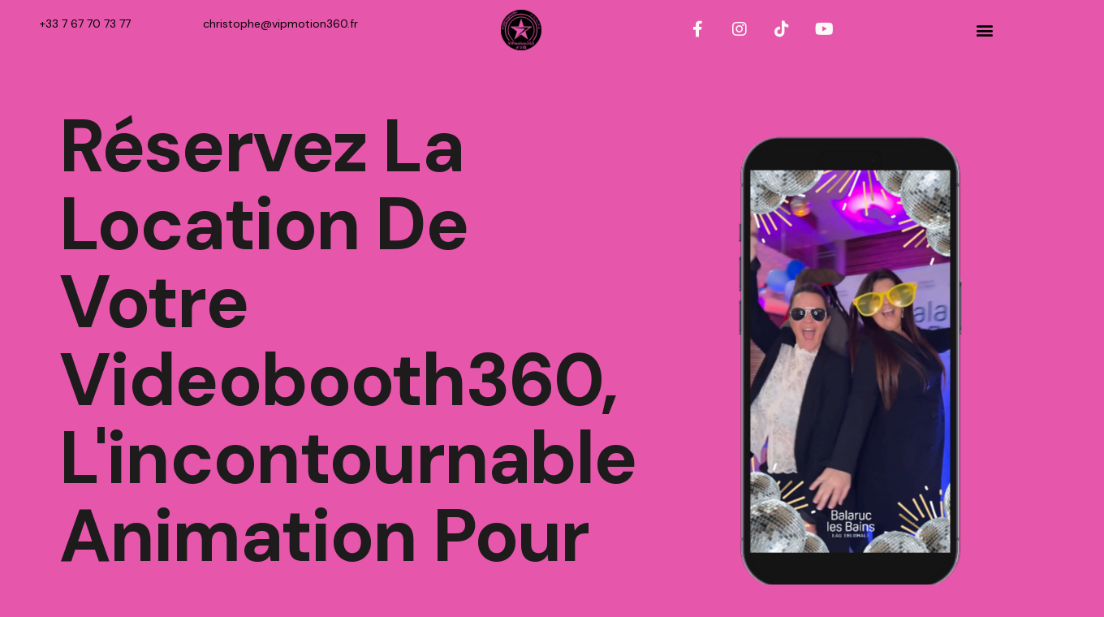

--- FILE ---
content_type: text/html; charset=UTF-8
request_url: https://vipmotion360.fr/
body_size: 32607
content:
<!doctype html>
<html dir="ltr" lang="fr-FR" prefix="og: https://ogp.me/ns#">
<head>
	<meta charset="UTF-8">
	<meta name="viewport" content="width=device-width, initial-scale=1">
	<link rel="profile" href="https://gmpg.org/xfn/11">
	<title>Accueil vipmotion360.fr - videobooth Montpellier - Location videobooth360</title>
	<style>img:is([sizes="auto" i], [sizes^="auto," i]) { contain-intrinsic-size: 3000px 1500px }</style>
	
		<!-- All in One SEO 4.8.3.2 - aioseo.com -->
	<meta name="description" content="videobooth Montpellier" />
	<meta name="robots" content="max-image-preview:large" />
	<link rel="canonical" href="https://vipmotion360.fr/" />
	<meta name="generator" content="All in One SEO (AIOSEO) 4.8.3.2" />
		<meta property="og:locale" content="fr_FR" />
		<meta property="og:site_name" content="vipmotion360.fr - videobooth Montpellier" />
		<meta property="og:type" content="website" />
		<meta property="og:title" content="Accueil - vipmotion360.fr" />
		<meta property="og:description" content="videobooth Montpellier" />
		<meta property="og:url" content="https://vipmotion360.fr/" />
		<meta property="og:image" content="https://vipmotion360.fr/wp-content/uploads/2023/08/Main-Logo-1-e1691499924424.png" />
		<meta property="og:image:secure_url" content="https://vipmotion360.fr/wp-content/uploads/2023/08/Main-Logo-1-e1691499924424.png" />
		<meta name="twitter:card" content="summary_large_image" />
		<meta name="twitter:title" content="Accueil - vipmotion360.fr" />
		<meta name="twitter:description" content="videobooth Montpellier" />
		<meta name="twitter:image" content="https://vipmotion360.fr/wp-content/uploads/2023/08/Main-Logo-1-e1691499924424.png" />
		<script type="application/ld+json" class="aioseo-schema">
			{"@context":"https:\/\/schema.org","@graph":[{"@type":"BreadcrumbList","@id":"https:\/\/vipmotion360.fr\/#breadcrumblist","itemListElement":[{"@type":"ListItem","@id":"https:\/\/vipmotion360.fr#listItem","position":1,"name":"Home"}]},{"@type":"Organization","@id":"https:\/\/vipmotion360.fr\/#organization","name":"vipmotion360.fr","description":"videobooth Montpellier","url":"https:\/\/vipmotion360.fr\/","telephone":"+33767707377","logo":{"@type":"ImageObject","url":"https:\/\/vipmotion360.fr\/wp-content\/uploads\/2023\/08\/Main-Logo-1-e1691499924424.png","@id":"https:\/\/vipmotion360.fr\/#organizationLogo","width":512,"height":512},"image":{"@id":"https:\/\/vipmotion360.fr\/#organizationLogo"}},{"@type":"WebPage","@id":"https:\/\/vipmotion360.fr\/#webpage","url":"https:\/\/vipmotion360.fr\/","name":"Accueil vipmotion360.fr - videobooth Montpellier - Location videobooth360","description":"videobooth Montpellier","inLanguage":"fr-FR","isPartOf":{"@id":"https:\/\/vipmotion360.fr\/#website"},"breadcrumb":{"@id":"https:\/\/vipmotion360.fr\/#breadcrumblist"},"datePublished":"2023-08-08T05:50:15+02:00","dateModified":"2024-10-01T21:21:27+02:00"},{"@type":"WebSite","@id":"https:\/\/vipmotion360.fr\/#website","url":"https:\/\/vipmotion360.fr\/","name":"vipmotion360.fr","description":"videobooth Montpellier","inLanguage":"fr-FR","publisher":{"@id":"https:\/\/vipmotion360.fr\/#organization"}}]}
		</script>
		<!-- All in One SEO -->


<!-- Google Tag Manager for WordPress by gtm4wp.com -->
<script data-cfasync="false" data-pagespeed-no-defer>
	var gtm4wp_datalayer_name = "dataLayer";
	var dataLayer = dataLayer || [];
</script>
<!-- End Google Tag Manager for WordPress by gtm4wp.com --><link rel='dns-prefetch' href='//www.googletagmanager.com' />
<link rel="alternate" type="application/rss+xml" title="vipmotion360.fr &raquo; Flux" href="https://vipmotion360.fr/feed/" />
<link rel="alternate" type="application/rss+xml" title="vipmotion360.fr &raquo; Flux des commentaires" href="https://vipmotion360.fr/comments/feed/" />
<script>
window._wpemojiSettings = {"baseUrl":"https:\/\/s.w.org\/images\/core\/emoji\/16.0.1\/72x72\/","ext":".png","svgUrl":"https:\/\/s.w.org\/images\/core\/emoji\/16.0.1\/svg\/","svgExt":".svg","source":{"concatemoji":"https:\/\/vipmotion360.fr\/wp-includes\/js\/wp-emoji-release.min.js?ver=6.8.3"}};
/*! This file is auto-generated */
!function(s,n){var o,i,e;function c(e){try{var t={supportTests:e,timestamp:(new Date).valueOf()};sessionStorage.setItem(o,JSON.stringify(t))}catch(e){}}function p(e,t,n){e.clearRect(0,0,e.canvas.width,e.canvas.height),e.fillText(t,0,0);var t=new Uint32Array(e.getImageData(0,0,e.canvas.width,e.canvas.height).data),a=(e.clearRect(0,0,e.canvas.width,e.canvas.height),e.fillText(n,0,0),new Uint32Array(e.getImageData(0,0,e.canvas.width,e.canvas.height).data));return t.every(function(e,t){return e===a[t]})}function u(e,t){e.clearRect(0,0,e.canvas.width,e.canvas.height),e.fillText(t,0,0);for(var n=e.getImageData(16,16,1,1),a=0;a<n.data.length;a++)if(0!==n.data[a])return!1;return!0}function f(e,t,n,a){switch(t){case"flag":return n(e,"\ud83c\udff3\ufe0f\u200d\u26a7\ufe0f","\ud83c\udff3\ufe0f\u200b\u26a7\ufe0f")?!1:!n(e,"\ud83c\udde8\ud83c\uddf6","\ud83c\udde8\u200b\ud83c\uddf6")&&!n(e,"\ud83c\udff4\udb40\udc67\udb40\udc62\udb40\udc65\udb40\udc6e\udb40\udc67\udb40\udc7f","\ud83c\udff4\u200b\udb40\udc67\u200b\udb40\udc62\u200b\udb40\udc65\u200b\udb40\udc6e\u200b\udb40\udc67\u200b\udb40\udc7f");case"emoji":return!a(e,"\ud83e\udedf")}return!1}function g(e,t,n,a){var r="undefined"!=typeof WorkerGlobalScope&&self instanceof WorkerGlobalScope?new OffscreenCanvas(300,150):s.createElement("canvas"),o=r.getContext("2d",{willReadFrequently:!0}),i=(o.textBaseline="top",o.font="600 32px Arial",{});return e.forEach(function(e){i[e]=t(o,e,n,a)}),i}function t(e){var t=s.createElement("script");t.src=e,t.defer=!0,s.head.appendChild(t)}"undefined"!=typeof Promise&&(o="wpEmojiSettingsSupports",i=["flag","emoji"],n.supports={everything:!0,everythingExceptFlag:!0},e=new Promise(function(e){s.addEventListener("DOMContentLoaded",e,{once:!0})}),new Promise(function(t){var n=function(){try{var e=JSON.parse(sessionStorage.getItem(o));if("object"==typeof e&&"number"==typeof e.timestamp&&(new Date).valueOf()<e.timestamp+604800&&"object"==typeof e.supportTests)return e.supportTests}catch(e){}return null}();if(!n){if("undefined"!=typeof Worker&&"undefined"!=typeof OffscreenCanvas&&"undefined"!=typeof URL&&URL.createObjectURL&&"undefined"!=typeof Blob)try{var e="postMessage("+g.toString()+"("+[JSON.stringify(i),f.toString(),p.toString(),u.toString()].join(",")+"));",a=new Blob([e],{type:"text/javascript"}),r=new Worker(URL.createObjectURL(a),{name:"wpTestEmojiSupports"});return void(r.onmessage=function(e){c(n=e.data),r.terminate(),t(n)})}catch(e){}c(n=g(i,f,p,u))}t(n)}).then(function(e){for(var t in e)n.supports[t]=e[t],n.supports.everything=n.supports.everything&&n.supports[t],"flag"!==t&&(n.supports.everythingExceptFlag=n.supports.everythingExceptFlag&&n.supports[t]);n.supports.everythingExceptFlag=n.supports.everythingExceptFlag&&!n.supports.flag,n.DOMReady=!1,n.readyCallback=function(){n.DOMReady=!0}}).then(function(){return e}).then(function(){var e;n.supports.everything||(n.readyCallback(),(e=n.source||{}).concatemoji?t(e.concatemoji):e.wpemoji&&e.twemoji&&(t(e.twemoji),t(e.wpemoji)))}))}((window,document),window._wpemojiSettings);
</script>

<style id='wp-emoji-styles-inline-css'>

	img.wp-smiley, img.emoji {
		display: inline !important;
		border: none !important;
		box-shadow: none !important;
		height: 1em !important;
		width: 1em !important;
		margin: 0 0.07em !important;
		vertical-align: -0.1em !important;
		background: none !important;
		padding: 0 !important;
	}
</style>
<style id='classic-theme-styles-inline-css'>
/*! This file is auto-generated */
.wp-block-button__link{color:#fff;background-color:#32373c;border-radius:9999px;box-shadow:none;text-decoration:none;padding:calc(.667em + 2px) calc(1.333em + 2px);font-size:1.125em}.wp-block-file__button{background:#32373c;color:#fff;text-decoration:none}
</style>
<style id='global-styles-inline-css'>
:root{--wp--preset--aspect-ratio--square: 1;--wp--preset--aspect-ratio--4-3: 4/3;--wp--preset--aspect-ratio--3-4: 3/4;--wp--preset--aspect-ratio--3-2: 3/2;--wp--preset--aspect-ratio--2-3: 2/3;--wp--preset--aspect-ratio--16-9: 16/9;--wp--preset--aspect-ratio--9-16: 9/16;--wp--preset--color--black: #000000;--wp--preset--color--cyan-bluish-gray: #abb8c3;--wp--preset--color--white: #ffffff;--wp--preset--color--pale-pink: #f78da7;--wp--preset--color--vivid-red: #cf2e2e;--wp--preset--color--luminous-vivid-orange: #ff6900;--wp--preset--color--luminous-vivid-amber: #fcb900;--wp--preset--color--light-green-cyan: #7bdcb5;--wp--preset--color--vivid-green-cyan: #00d084;--wp--preset--color--pale-cyan-blue: #8ed1fc;--wp--preset--color--vivid-cyan-blue: #0693e3;--wp--preset--color--vivid-purple: #9b51e0;--wp--preset--gradient--vivid-cyan-blue-to-vivid-purple: linear-gradient(135deg,rgba(6,147,227,1) 0%,rgb(155,81,224) 100%);--wp--preset--gradient--light-green-cyan-to-vivid-green-cyan: linear-gradient(135deg,rgb(122,220,180) 0%,rgb(0,208,130) 100%);--wp--preset--gradient--luminous-vivid-amber-to-luminous-vivid-orange: linear-gradient(135deg,rgba(252,185,0,1) 0%,rgba(255,105,0,1) 100%);--wp--preset--gradient--luminous-vivid-orange-to-vivid-red: linear-gradient(135deg,rgba(255,105,0,1) 0%,rgb(207,46,46) 100%);--wp--preset--gradient--very-light-gray-to-cyan-bluish-gray: linear-gradient(135deg,rgb(238,238,238) 0%,rgb(169,184,195) 100%);--wp--preset--gradient--cool-to-warm-spectrum: linear-gradient(135deg,rgb(74,234,220) 0%,rgb(151,120,209) 20%,rgb(207,42,186) 40%,rgb(238,44,130) 60%,rgb(251,105,98) 80%,rgb(254,248,76) 100%);--wp--preset--gradient--blush-light-purple: linear-gradient(135deg,rgb(255,206,236) 0%,rgb(152,150,240) 100%);--wp--preset--gradient--blush-bordeaux: linear-gradient(135deg,rgb(254,205,165) 0%,rgb(254,45,45) 50%,rgb(107,0,62) 100%);--wp--preset--gradient--luminous-dusk: linear-gradient(135deg,rgb(255,203,112) 0%,rgb(199,81,192) 50%,rgb(65,88,208) 100%);--wp--preset--gradient--pale-ocean: linear-gradient(135deg,rgb(255,245,203) 0%,rgb(182,227,212) 50%,rgb(51,167,181) 100%);--wp--preset--gradient--electric-grass: linear-gradient(135deg,rgb(202,248,128) 0%,rgb(113,206,126) 100%);--wp--preset--gradient--midnight: linear-gradient(135deg,rgb(2,3,129) 0%,rgb(40,116,252) 100%);--wp--preset--font-size--small: 13px;--wp--preset--font-size--medium: 20px;--wp--preset--font-size--large: 36px;--wp--preset--font-size--x-large: 42px;--wp--preset--spacing--20: 0.44rem;--wp--preset--spacing--30: 0.67rem;--wp--preset--spacing--40: 1rem;--wp--preset--spacing--50: 1.5rem;--wp--preset--spacing--60: 2.25rem;--wp--preset--spacing--70: 3.38rem;--wp--preset--spacing--80: 5.06rem;--wp--preset--shadow--natural: 6px 6px 9px rgba(0, 0, 0, 0.2);--wp--preset--shadow--deep: 12px 12px 50px rgba(0, 0, 0, 0.4);--wp--preset--shadow--sharp: 6px 6px 0px rgba(0, 0, 0, 0.2);--wp--preset--shadow--outlined: 6px 6px 0px -3px rgba(255, 255, 255, 1), 6px 6px rgba(0, 0, 0, 1);--wp--preset--shadow--crisp: 6px 6px 0px rgba(0, 0, 0, 1);}:where(.is-layout-flex){gap: 0.5em;}:where(.is-layout-grid){gap: 0.5em;}body .is-layout-flex{display: flex;}.is-layout-flex{flex-wrap: wrap;align-items: center;}.is-layout-flex > :is(*, div){margin: 0;}body .is-layout-grid{display: grid;}.is-layout-grid > :is(*, div){margin: 0;}:where(.wp-block-columns.is-layout-flex){gap: 2em;}:where(.wp-block-columns.is-layout-grid){gap: 2em;}:where(.wp-block-post-template.is-layout-flex){gap: 1.25em;}:where(.wp-block-post-template.is-layout-grid){gap: 1.25em;}.has-black-color{color: var(--wp--preset--color--black) !important;}.has-cyan-bluish-gray-color{color: var(--wp--preset--color--cyan-bluish-gray) !important;}.has-white-color{color: var(--wp--preset--color--white) !important;}.has-pale-pink-color{color: var(--wp--preset--color--pale-pink) !important;}.has-vivid-red-color{color: var(--wp--preset--color--vivid-red) !important;}.has-luminous-vivid-orange-color{color: var(--wp--preset--color--luminous-vivid-orange) !important;}.has-luminous-vivid-amber-color{color: var(--wp--preset--color--luminous-vivid-amber) !important;}.has-light-green-cyan-color{color: var(--wp--preset--color--light-green-cyan) !important;}.has-vivid-green-cyan-color{color: var(--wp--preset--color--vivid-green-cyan) !important;}.has-pale-cyan-blue-color{color: var(--wp--preset--color--pale-cyan-blue) !important;}.has-vivid-cyan-blue-color{color: var(--wp--preset--color--vivid-cyan-blue) !important;}.has-vivid-purple-color{color: var(--wp--preset--color--vivid-purple) !important;}.has-black-background-color{background-color: var(--wp--preset--color--black) !important;}.has-cyan-bluish-gray-background-color{background-color: var(--wp--preset--color--cyan-bluish-gray) !important;}.has-white-background-color{background-color: var(--wp--preset--color--white) !important;}.has-pale-pink-background-color{background-color: var(--wp--preset--color--pale-pink) !important;}.has-vivid-red-background-color{background-color: var(--wp--preset--color--vivid-red) !important;}.has-luminous-vivid-orange-background-color{background-color: var(--wp--preset--color--luminous-vivid-orange) !important;}.has-luminous-vivid-amber-background-color{background-color: var(--wp--preset--color--luminous-vivid-amber) !important;}.has-light-green-cyan-background-color{background-color: var(--wp--preset--color--light-green-cyan) !important;}.has-vivid-green-cyan-background-color{background-color: var(--wp--preset--color--vivid-green-cyan) !important;}.has-pale-cyan-blue-background-color{background-color: var(--wp--preset--color--pale-cyan-blue) !important;}.has-vivid-cyan-blue-background-color{background-color: var(--wp--preset--color--vivid-cyan-blue) !important;}.has-vivid-purple-background-color{background-color: var(--wp--preset--color--vivid-purple) !important;}.has-black-border-color{border-color: var(--wp--preset--color--black) !important;}.has-cyan-bluish-gray-border-color{border-color: var(--wp--preset--color--cyan-bluish-gray) !important;}.has-white-border-color{border-color: var(--wp--preset--color--white) !important;}.has-pale-pink-border-color{border-color: var(--wp--preset--color--pale-pink) !important;}.has-vivid-red-border-color{border-color: var(--wp--preset--color--vivid-red) !important;}.has-luminous-vivid-orange-border-color{border-color: var(--wp--preset--color--luminous-vivid-orange) !important;}.has-luminous-vivid-amber-border-color{border-color: var(--wp--preset--color--luminous-vivid-amber) !important;}.has-light-green-cyan-border-color{border-color: var(--wp--preset--color--light-green-cyan) !important;}.has-vivid-green-cyan-border-color{border-color: var(--wp--preset--color--vivid-green-cyan) !important;}.has-pale-cyan-blue-border-color{border-color: var(--wp--preset--color--pale-cyan-blue) !important;}.has-vivid-cyan-blue-border-color{border-color: var(--wp--preset--color--vivid-cyan-blue) !important;}.has-vivid-purple-border-color{border-color: var(--wp--preset--color--vivid-purple) !important;}.has-vivid-cyan-blue-to-vivid-purple-gradient-background{background: var(--wp--preset--gradient--vivid-cyan-blue-to-vivid-purple) !important;}.has-light-green-cyan-to-vivid-green-cyan-gradient-background{background: var(--wp--preset--gradient--light-green-cyan-to-vivid-green-cyan) !important;}.has-luminous-vivid-amber-to-luminous-vivid-orange-gradient-background{background: var(--wp--preset--gradient--luminous-vivid-amber-to-luminous-vivid-orange) !important;}.has-luminous-vivid-orange-to-vivid-red-gradient-background{background: var(--wp--preset--gradient--luminous-vivid-orange-to-vivid-red) !important;}.has-very-light-gray-to-cyan-bluish-gray-gradient-background{background: var(--wp--preset--gradient--very-light-gray-to-cyan-bluish-gray) !important;}.has-cool-to-warm-spectrum-gradient-background{background: var(--wp--preset--gradient--cool-to-warm-spectrum) !important;}.has-blush-light-purple-gradient-background{background: var(--wp--preset--gradient--blush-light-purple) !important;}.has-blush-bordeaux-gradient-background{background: var(--wp--preset--gradient--blush-bordeaux) !important;}.has-luminous-dusk-gradient-background{background: var(--wp--preset--gradient--luminous-dusk) !important;}.has-pale-ocean-gradient-background{background: var(--wp--preset--gradient--pale-ocean) !important;}.has-electric-grass-gradient-background{background: var(--wp--preset--gradient--electric-grass) !important;}.has-midnight-gradient-background{background: var(--wp--preset--gradient--midnight) !important;}.has-small-font-size{font-size: var(--wp--preset--font-size--small) !important;}.has-medium-font-size{font-size: var(--wp--preset--font-size--medium) !important;}.has-large-font-size{font-size: var(--wp--preset--font-size--large) !important;}.has-x-large-font-size{font-size: var(--wp--preset--font-size--x-large) !important;}
:where(.wp-block-post-template.is-layout-flex){gap: 1.25em;}:where(.wp-block-post-template.is-layout-grid){gap: 1.25em;}
:where(.wp-block-columns.is-layout-flex){gap: 2em;}:where(.wp-block-columns.is-layout-grid){gap: 2em;}
:root :where(.wp-block-pullquote){font-size: 1.5em;line-height: 1.6;}
</style>
<link rel='stylesheet' id='cmplz-general-css' href='https://vipmotion360.fr/wp-content/plugins/complianz-gdpr/assets/css/cookieblocker.min.css?ver=1749305458' media='all' />
<link rel='stylesheet' id='hello-elementor-css' href='https://vipmotion360.fr/wp-content/themes/hello-elementor/style.min.css?ver=2.8.1' media='all' />
<link rel='stylesheet' id='hello-elementor-theme-style-css' href='https://vipmotion360.fr/wp-content/themes/hello-elementor/theme.min.css?ver=2.8.1' media='all' />
<link rel='stylesheet' id='elementor-frontend-css' href='https://vipmotion360.fr/wp-content/plugins/elementor/assets/css/frontend-lite.min.css?ver=3.19.4' media='all' />
<link rel='stylesheet' id='elementor-post-20-css' href='https://vipmotion360.fr/wp-content/uploads/elementor/css/post-20.css?ver=1710012780' media='all' />
<link rel='stylesheet' id='elementor-icons-css' href='https://vipmotion360.fr/wp-content/plugins/elementor/assets/lib/eicons/css/elementor-icons.min.css?ver=5.29.0' media='all' />
<link rel='stylesheet' id='swiper-css' href='https://vipmotion360.fr/wp-content/plugins/elementor/assets/lib/swiper/v8/css/swiper.min.css?ver=8.4.5' media='all' />
<link rel='stylesheet' id='elementor-pro-css' href='https://vipmotion360.fr/wp-content/plugins/elementor-pro/assets/css/frontend-lite.min.css?ver=3.17.1' media='all' />
<link rel='stylesheet' id='elementor-post-75-css' href='https://vipmotion360.fr/wp-content/uploads/elementor/css/post-75.css?ver=1727810487' media='all' />
<link rel='stylesheet' id='elementor-post-35-css' href='https://vipmotion360.fr/wp-content/uploads/elementor/css/post-35.css?ver=1710012780' media='all' />
<link rel='stylesheet' id='elementor-post-30-css' href='https://vipmotion360.fr/wp-content/uploads/elementor/css/post-30.css?ver=1710012780' media='all' />
<style id='akismet-widget-style-inline-css'>

			.a-stats {
				--akismet-color-mid-green: #357b49;
				--akismet-color-white: #fff;
				--akismet-color-light-grey: #f6f7f7;

				max-width: 350px;
				width: auto;
			}

			.a-stats * {
				all: unset;
				box-sizing: border-box;
			}

			.a-stats strong {
				font-weight: 600;
			}

			.a-stats a.a-stats__link,
			.a-stats a.a-stats__link:visited,
			.a-stats a.a-stats__link:active {
				background: var(--akismet-color-mid-green);
				border: none;
				box-shadow: none;
				border-radius: 8px;
				color: var(--akismet-color-white);
				cursor: pointer;
				display: block;
				font-family: -apple-system, BlinkMacSystemFont, 'Segoe UI', 'Roboto', 'Oxygen-Sans', 'Ubuntu', 'Cantarell', 'Helvetica Neue', sans-serif;
				font-weight: 500;
				padding: 12px;
				text-align: center;
				text-decoration: none;
				transition: all 0.2s ease;
			}

			/* Extra specificity to deal with TwentyTwentyOne focus style */
			.widget .a-stats a.a-stats__link:focus {
				background: var(--akismet-color-mid-green);
				color: var(--akismet-color-white);
				text-decoration: none;
			}

			.a-stats a.a-stats__link:hover {
				filter: brightness(110%);
				box-shadow: 0 4px 12px rgba(0, 0, 0, 0.06), 0 0 2px rgba(0, 0, 0, 0.16);
			}

			.a-stats .count {
				color: var(--akismet-color-white);
				display: block;
				font-size: 1.5em;
				line-height: 1.4;
				padding: 0 13px;
				white-space: nowrap;
			}
		
</style>
<link rel='stylesheet' id='google-fonts-1-css' href='https://fonts.googleapis.com/css?family=DM+Sans%3A100%2C100italic%2C200%2C200italic%2C300%2C300italic%2C400%2C400italic%2C500%2C500italic%2C600%2C600italic%2C700%2C700italic%2C800%2C800italic%2C900%2C900italic&#038;display=swap&#038;ver=6.8.3' media='all' />
<link rel='stylesheet' id='elementor-icons-shared-0-css' href='https://vipmotion360.fr/wp-content/plugins/elementor/assets/lib/font-awesome/css/fontawesome.min.css?ver=5.15.3' media='all' />
<link rel='stylesheet' id='elementor-icons-fa-solid-css' href='https://vipmotion360.fr/wp-content/plugins/elementor/assets/lib/font-awesome/css/solid.min.css?ver=5.15.3' media='all' />
<link rel='stylesheet' id='elementor-icons-fa-brands-css' href='https://vipmotion360.fr/wp-content/plugins/elementor/assets/lib/font-awesome/css/brands.min.css?ver=5.15.3' media='all' />
<link rel="preconnect" href="https://fonts.gstatic.com/" crossorigin><script src="https://vipmotion360.fr/wp-includes/js/jquery/jquery.min.js?ver=3.7.1" id="jquery-core-js"></script>
<script src="https://vipmotion360.fr/wp-includes/js/jquery/jquery-migrate.min.js?ver=3.4.1" id="jquery-migrate-js"></script>
<script src="https://vipmotion360.fr/wp-content/plugins/elementor-pro/assets/js/page-transitions.min.js?ver=3.17.1" id="page-transitions-js"></script>
<link rel="https://api.w.org/" href="https://vipmotion360.fr/wp-json/" /><link rel="alternate" title="JSON" type="application/json" href="https://vipmotion360.fr/wp-json/wp/v2/pages/75" /><link rel="EditURI" type="application/rsd+xml" title="RSD" href="https://vipmotion360.fr/xmlrpc.php?rsd" />
<meta name="generator" content="WordPress 6.8.3" />
<link rel='shortlink' href='https://vipmotion360.fr/' />
<link rel="alternate" title="oEmbed (JSON)" type="application/json+oembed" href="https://vipmotion360.fr/wp-json/oembed/1.0/embed?url=https%3A%2F%2Fvipmotion360.fr%2F" />
<link rel="alternate" title="oEmbed (XML)" type="text/xml+oembed" href="https://vipmotion360.fr/wp-json/oembed/1.0/embed?url=https%3A%2F%2Fvipmotion360.fr%2F&#038;format=xml" />
<meta name="generator" content="Site Kit by Google 1.154.0" />			<style>.cmplz-hidden {
					display: none !important;
				}</style>
<!-- Google Tag Manager for WordPress by gtm4wp.com -->
<!-- GTM Container placement set to automatic -->
<script data-cfasync="false" data-pagespeed-no-defer type="text/javascript">
	var dataLayer_content = {"pagePostType":"frontpage","pagePostType2":"single-page","pagePostAuthor":"Christophe"};
	dataLayer.push( dataLayer_content );
</script>
<script data-cfasync="false">
(function(w,d,s,l,i){w[l]=w[l]||[];w[l].push({'gtm.start':
new Date().getTime(),event:'gtm.js'});var f=d.getElementsByTagName(s)[0],
j=d.createElement(s),dl=l!='dataLayer'?'&l='+l:'';j.async=true;j.src=
'//www.googletagmanager.com/gtm.js?id='+i+dl;f.parentNode.insertBefore(j,f);
})(window,document,'script','dataLayer','GTM-5FDXN8Z7');
</script>
<!-- End Google Tag Manager -->
<!-- End Google Tag Manager for WordPress by gtm4wp.com --><meta name="generator" content="Elementor 3.19.4; features: e_optimized_assets_loading, e_optimized_css_loading, additional_custom_breakpoints, block_editor_assets_optimize, e_image_loading_optimization; settings: css_print_method-external, google_font-enabled, font_display-swap">
<!-- Google tag (gtag.js) -->
<script async src="https://www.googletagmanager.com/gtag/js?id=AW-11325474580"></script>
<script>
  window.dataLayer = window.dataLayer || [];
  function gtag(){dataLayer.push(arguments);}
  gtag('js', new Date());

  gtag('config', 'AW-11325474580');
</script>
<noscript><style>.lazyload[data-src]{display:none !important;}</style></noscript><style>.lazyload{background-image:none !important;}.lazyload:before{background-image:none !important;}</style><link rel="icon" href="https://vipmotion360.fr/wp-content/uploads/2023/08/Main-Logo-1-e1691499924424-150x150.png" sizes="32x32" />
<link rel="icon" href="https://vipmotion360.fr/wp-content/uploads/2023/08/Main-Logo-1-e1691499924424-300x300.png" sizes="192x192" />
<link rel="apple-touch-icon" href="https://vipmotion360.fr/wp-content/uploads/2023/08/Main-Logo-1-e1691499924424-300x300.png" />
<meta name="msapplication-TileImage" content="https://vipmotion360.fr/wp-content/uploads/2023/08/Main-Logo-1-e1691499924424-300x300.png" />
<style id="wpforms-css-vars-root">
				:root {
					--wpforms-field-border-radius: 3px;
--wpforms-field-background-color: #ffffff;
--wpforms-field-border-color: rgba( 0, 0, 0, 0.25 );
--wpforms-field-text-color: rgba( 0, 0, 0, 0.7 );
--wpforms-label-color: rgba( 0, 0, 0, 0.85 );
--wpforms-label-sublabel-color: rgba( 0, 0, 0, 0.55 );
--wpforms-label-error-color: #d63637;
--wpforms-button-border-radius: 3px;
--wpforms-button-background-color: #066aab;
--wpforms-button-text-color: #ffffff;
--wpforms-field-size-input-height: 43px;
--wpforms-field-size-input-spacing: 15px;
--wpforms-field-size-font-size: 16px;
--wpforms-field-size-line-height: 19px;
--wpforms-field-size-padding-h: 14px;
--wpforms-field-size-checkbox-size: 16px;
--wpforms-field-size-sublabel-spacing: 5px;
--wpforms-field-size-icon-size: 1;
--wpforms-label-size-font-size: 16px;
--wpforms-label-size-line-height: 19px;
--wpforms-label-size-sublabel-font-size: 14px;
--wpforms-label-size-sublabel-line-height: 17px;
--wpforms-button-size-font-size: 17px;
--wpforms-button-size-height: 41px;
--wpforms-button-size-padding-h: 15px;
--wpforms-button-size-margin-top: 10px;

				}
			</style></head>
<body data-rsssl=1 class="home wp-singular page-template-default page page-id-75 wp-custom-logo wp-theme-hello-elementor elementor-default elementor-kit-20 elementor-page elementor-page-75">


<!-- GTM Container placement set to automatic -->
<!-- Google Tag Manager (noscript) -->
				<noscript><iframe src="https://www.googletagmanager.com/ns.html?id=GTM-5FDXN8Z7" height="0" width="0" style="display:none;visibility:hidden" aria-hidden="true"></iframe></noscript>
<!-- End Google Tag Manager (noscript) -->		<e-page-transition preloader-type="animation" preloader-animation-type="pulsing-dots" class="e-page-transition--entering" exclude="^https\:\/\/vipmotion360\.fr\/wp\-admin\/">
					</e-page-transition>
		
<a class="skip-link screen-reader-text" href="#content">Aller au contenu</a>

		<header data-elementor-type="header" data-elementor-id="35" class="elementor elementor-35 elementor-location-header" data-elementor-post-type="elementor_library">
					<div class="elementor-section-wrap">
								<section class="elementor-section elementor-top-section elementor-element elementor-element-9b006b6 elementor-section-height-min-height elementor-section-content-middle elementor-section-boxed elementor-section-height-default elementor-section-items-middle" data-id="9b006b6" data-element_type="section" id="stickyheaders" data-settings="{&quot;background_background&quot;:&quot;classic&quot;,&quot;sticky&quot;:&quot;top&quot;,&quot;sticky_effects_offset&quot;:200,&quot;sticky_on&quot;:[&quot;desktop&quot;,&quot;tablet&quot;,&quot;mobile&quot;],&quot;sticky_offset&quot;:0}">
							<div class="elementor-background-overlay"></div>
							<div class="elementor-container elementor-column-gap-default">
					<div class="elementor-column elementor-col-33 elementor-top-column elementor-element elementor-element-1a17469" data-id="1a17469" data-element_type="column">
			<div class="elementor-widget-wrap elementor-element-populated">
						<section class="elementor-section elementor-inner-section elementor-element elementor-element-1d638f3 elementor-section-content-middle elementor-section-boxed elementor-section-height-default elementor-section-height-default" data-id="1d638f3" data-element_type="section">
						<div class="elementor-container elementor-column-gap-default">
					<div class="elementor-column elementor-col-20 elementor-inner-column elementor-element elementor-element-89a76f1 elementor-hidden-desktop" data-id="89a76f1" data-element_type="column">
			<div class="elementor-widget-wrap elementor-element-populated">
						<div class="elementor-element elementor-element-baf96d8 elementor-view-default elementor-widget elementor-widget-icon" data-id="baf96d8" data-element_type="widget" data-widget_type="icon.default">
				<div class="elementor-widget-container">
					<div class="elementor-icon-wrapper">
			<a class="elementor-icon" href="tel:+33767707377">
			<i aria-hidden="true" class="fas fa-phone-alt"></i>			</a>
		</div>
				</div>
				</div>
					</div>
		</div>
				<div class="elementor-column elementor-col-20 elementor-inner-column elementor-element elementor-element-f0eb601 elementor-hidden-tablet elementor-hidden-mobile" data-id="f0eb601" data-element_type="column">
			<div class="elementor-widget-wrap elementor-element-populated">
						<div class="elementor-element elementor-element-948d6e8 elementor-widget__width-initial elementor-widget elementor-widget-text-editor" data-id="948d6e8" data-element_type="widget" data-widget_type="text-editor.default">
				<div class="elementor-widget-container">
			<style>/*! elementor - v3.19.0 - 28-02-2024 */
.elementor-widget-text-editor.elementor-drop-cap-view-stacked .elementor-drop-cap{background-color:#69727d;color:#fff}.elementor-widget-text-editor.elementor-drop-cap-view-framed .elementor-drop-cap{color:#69727d;border:3px solid;background-color:transparent}.elementor-widget-text-editor:not(.elementor-drop-cap-view-default) .elementor-drop-cap{margin-top:8px}.elementor-widget-text-editor:not(.elementor-drop-cap-view-default) .elementor-drop-cap-letter{width:1em;height:1em}.elementor-widget-text-editor .elementor-drop-cap{float:left;text-align:center;line-height:1;font-size:50px}.elementor-widget-text-editor .elementor-drop-cap-letter{display:inline-block}</style>				<p><span style="color: #000000;"><a style="color: #000000;" href="tel:+33767707377">+33 7 67 70 73 77</a></span></p>						</div>
				</div>
					</div>
		</div>
				<div class="elementor-column elementor-col-20 elementor-inner-column elementor-element elementor-element-206ef82 elementor-hidden-desktop" data-id="206ef82" data-element_type="column">
			<div class="elementor-widget-wrap elementor-element-populated">
						<div class="elementor-element elementor-element-4a482d7 elementor-view-default elementor-widget elementor-widget-icon" data-id="4a482d7" data-element_type="widget" data-widget_type="icon.default">
				<div class="elementor-widget-container">
					<div class="elementor-icon-wrapper">
			<a class="elementor-icon" href="mailto:christophe@vipmotion360.fr">
			<i aria-hidden="true" class="fas fa-at"></i>			</a>
		</div>
				</div>
				</div>
					</div>
		</div>
				<div class="elementor-column elementor-col-20 elementor-inner-column elementor-element elementor-element-6eb8917 elementor-hidden-mobile elementor-hidden-tablet" data-id="6eb8917" data-element_type="column">
			<div class="elementor-widget-wrap elementor-element-populated">
						<div class="elementor-element elementor-element-f6d4878 elementor-widget__width-initial elementor-widget elementor-widget-text-editor" data-id="f6d4878" data-element_type="widget" data-widget_type="text-editor.default">
				<div class="elementor-widget-container">
							<p><span style="color: #000000;"><a style="color: #000000;" href="mailto:christophe@vipmotion360.fr">christophe@vipmotion360.fr</a></span></p>						</div>
				</div>
					</div>
		</div>
				<div class="elementor-column elementor-col-20 elementor-inner-column elementor-element elementor-element-be2eec4" data-id="be2eec4" data-element_type="column">
			<div class="elementor-widget-wrap elementor-element-populated">
						<div class="elementor-element elementor-element-d1d5d73 elementor-widget elementor-widget-html" data-id="d1d5d73" data-element_type="widget" data-widget_type="html.default">
				<div class="elementor-widget-container">
			<script>
jQuery(document).ready(function($){
var mywindow = $(window);
var mypos = mywindow.scrollTop();
mywindow.scroll(function() {
if (mypos > 40) {
if(mywindow.scrollTop() > mypos)
{
$('#stickyheaders').addClass('headerup');
}
else
{
$('#stickyheaders').removeClass('headerup');
}
}
mypos = mywindow.scrollTop();
});
});
</script>
<style>
#stickyheaders{
-webkit-transition: transform 0.34s ease;
transition : transform 0.34s ease;
}
.headerup{
transform: translateY(-110px); /*adjust this value to the height of your header*/
}
</style>		</div>
				</div>
					</div>
		</div>
					</div>
		</section>
					</div>
		</div>
				<div class="elementor-column elementor-col-33 elementor-top-column elementor-element elementor-element-ac58f58" data-id="ac58f58" data-element_type="column">
			<div class="elementor-widget-wrap elementor-element-populated">
						<div class="elementor-element elementor-element-d355f55 e-transform elementor-widget elementor-widget-image" data-id="d355f55" data-element_type="widget" data-settings="{&quot;_transform_scale_effect&quot;:{&quot;unit&quot;:&quot;px&quot;,&quot;size&quot;:1,&quot;sizes&quot;:[]},&quot;_transform_scale_effect_tablet&quot;:{&quot;unit&quot;:&quot;px&quot;,&quot;size&quot;:&quot;&quot;,&quot;sizes&quot;:[]},&quot;_transform_scale_effect_mobile&quot;:{&quot;unit&quot;:&quot;px&quot;,&quot;size&quot;:&quot;&quot;,&quot;sizes&quot;:[]}}" data-widget_type="image.default">
				<div class="elementor-widget-container">
			<style>/*! elementor - v3.19.0 - 28-02-2024 */
.elementor-widget-image{text-align:center}.elementor-widget-image a{display:inline-block}.elementor-widget-image a img[src$=".svg"]{width:48px}.elementor-widget-image img{vertical-align:middle;display:inline-block}</style>											<a href="https://www.vipmotion360.fr">
							<img width="50" height="50" src="[data-uri]" class="attachment-full size-full wp-image-1503 lazyload" alt="" data-src="https://vipmotion360.fr/wp-content/uploads/2023/08/Illustration_sans_titre-1-e1691729199761.png" decoding="async" data-eio-rwidth="50" data-eio-rheight="50" /><noscript><img width="50" height="50" src="https://vipmotion360.fr/wp-content/uploads/2023/08/Illustration_sans_titre-1-e1691729199761.png" class="attachment-full size-full wp-image-1503" alt="" data-eio="l" /></noscript>								</a>
													</div>
				</div>
					</div>
		</div>
				<div class="elementor-column elementor-col-33 elementor-top-column elementor-element elementor-element-93ba8bd" data-id="93ba8bd" data-element_type="column">
			<div class="elementor-widget-wrap elementor-element-populated">
						<section class="elementor-section elementor-inner-section elementor-element elementor-element-480e4df elementor-section-boxed elementor-section-height-default elementor-section-height-default" data-id="480e4df" data-element_type="section">
						<div class="elementor-container elementor-column-gap-default">
					<div class="elementor-column elementor-col-16 elementor-inner-column elementor-element elementor-element-ff28c47 elementor-hidden-mobile" data-id="ff28c47" data-element_type="column">
			<div class="elementor-widget-wrap">
							</div>
		</div>
				<div class="elementor-column elementor-col-16 elementor-inner-column elementor-element elementor-element-2dd1072 elementor-hidden-mobile" data-id="2dd1072" data-element_type="column">
			<div class="elementor-widget-wrap elementor-element-populated">
						<div class="elementor-element elementor-element-e3cd808 elementor-hidden-mobile elementor-view-default elementor-widget elementor-widget-icon" data-id="e3cd808" data-element_type="widget" data-widget_type="icon.default">
				<div class="elementor-widget-container">
					<div class="elementor-icon-wrapper">
			<a class="elementor-icon" href="https://www.facebook.com/profile.php?id=61554492128181" target="_blank">
			<i aria-hidden="true" class="fab fa-facebook-f"></i>			</a>
		</div>
				</div>
				</div>
					</div>
		</div>
				<div class="elementor-column elementor-col-16 elementor-inner-column elementor-element elementor-element-a5f6544 elementor-hidden-mobile" data-id="a5f6544" data-element_type="column">
			<div class="elementor-widget-wrap elementor-element-populated">
						<div class="elementor-element elementor-element-417e1ee elementor-hidden-mobile elementor-view-default elementor-widget elementor-widget-icon" data-id="417e1ee" data-element_type="widget" data-widget_type="icon.default">
				<div class="elementor-widget-container">
					<div class="elementor-icon-wrapper">
			<a class="elementor-icon" href="https://www.instagram.com/vipmotion360/" target="_blank">
			<i aria-hidden="true" class="fab fa-instagram"></i>			</a>
		</div>
				</div>
				</div>
					</div>
		</div>
				<div class="elementor-column elementor-col-16 elementor-inner-column elementor-element elementor-element-9f26523 elementor-hidden-mobile" data-id="9f26523" data-element_type="column">
			<div class="elementor-widget-wrap elementor-element-populated">
						<div class="elementor-element elementor-element-fb429e4 elementor-hidden-mobile elementor-view-default elementor-widget elementor-widget-icon" data-id="fb429e4" data-element_type="widget" data-widget_type="icon.default">
				<div class="elementor-widget-container">
					<div class="elementor-icon-wrapper">
			<a class="elementor-icon" href="https://www.tiktok.com/@vipmotion360" target="_blank">
			<i aria-hidden="true" class="fab fa-tiktok"></i>			</a>
		</div>
				</div>
				</div>
					</div>
		</div>
				<div class="elementor-column elementor-col-16 elementor-inner-column elementor-element elementor-element-1f3f2ef elementor-hidden-mobile" data-id="1f3f2ef" data-element_type="column">
			<div class="elementor-widget-wrap elementor-element-populated">
						<div class="elementor-element elementor-element-79f1d65 elementor-hidden-mobile elementor-view-default elementor-widget elementor-widget-icon" data-id="79f1d65" data-element_type="widget" data-widget_type="icon.default">
				<div class="elementor-widget-container">
					<div class="elementor-icon-wrapper">
			<a class="elementor-icon" href="https://www.youtube.com/@VIPmotion360" target="_blank">
			<i aria-hidden="true" class="fab fa-youtube"></i>			</a>
		</div>
				</div>
				</div>
					</div>
		</div>
				<div class="elementor-column elementor-col-16 elementor-inner-column elementor-element elementor-element-ab4e81a" data-id="ab4e81a" data-element_type="column">
			<div class="elementor-widget-wrap elementor-element-populated">
						<div class="elementor-element elementor-element-bf2927f elementor-nav-menu--stretch elementor-nav-menu__text-align-center elementor-nav-menu--toggle elementor-nav-menu--burger elementor-widget elementor-widget-nav-menu" data-id="bf2927f" data-element_type="widget" data-settings="{&quot;full_width&quot;:&quot;stretch&quot;,&quot;submenu_icon&quot;:{&quot;value&quot;:&quot;&lt;i class=\&quot;\&quot;&gt;&lt;\/i&gt;&quot;,&quot;library&quot;:&quot;&quot;},&quot;layout&quot;:&quot;dropdown&quot;,&quot;toggle_icon_hover_animation&quot;:&quot;push&quot;,&quot;toggle&quot;:&quot;burger&quot;}" data-widget_type="nav-menu.default">
				<div class="elementor-widget-container">
			<link rel="stylesheet" href="https://vipmotion360.fr/wp-content/plugins/elementor-pro/assets/css/widget-nav-menu.min.css">		<div class="elementor-menu-toggle" role="button" tabindex="0" aria-label="Permuter le menu" aria-expanded="false">
			<i aria-hidden="true" role="presentation" class="elementor-menu-toggle__icon--open elementor-animation-push eicon-menu-bar"></i><i aria-hidden="true" role="presentation" class="elementor-menu-toggle__icon--close elementor-animation-push eicon-close"></i>			<span class="elementor-screen-only">Menu</span>
		</div>
					<nav class="elementor-nav-menu--dropdown elementor-nav-menu__container" aria-hidden="true">
				<ul id="menu-2-bf2927f" class="elementor-nav-menu"><li class="menu-item menu-item-type-post_type menu-item-object-page menu-item-home current-menu-item page_item page-item-75 current_page_item menu-item-88"><a href="https://vipmotion360.fr/" aria-current="page" class="elementor-item elementor-item-active" tabindex="-1">Accueil</a></li>
<li class="menu-item menu-item-type-post_type menu-item-object-page menu-item-89"><a href="https://vipmotion360.fr/professionnels/" class="elementor-item" tabindex="-1">Professionnels</a></li>
<li class="menu-item menu-item-type-post_type menu-item-object-page menu-item-942"><a href="https://vipmotion360.fr/particuliers/" class="elementor-item" tabindex="-1">Particuliers</a></li>
<li class="menu-item menu-item-type-post_type menu-item-object-page menu-item-3132"><a href="https://vipmotion360.fr/tarifs-retours-dexperiences/" class="elementor-item" tabindex="-1">Tarifs &#038; retours d’expériences</a></li>
<li class="menu-item menu-item-type-post_type menu-item-object-page menu-item-3551"><a href="https://vipmotion360.fr/nos-partenaires/" class="elementor-item" tabindex="-1">Nos Partenaires</a></li>
<li class="menu-item menu-item-type-post_type menu-item-object-page menu-item-2011"><a href="https://vipmotion360.fr/contact/" class="elementor-item" tabindex="-1">Contact</a></li>
</ul>			</nav>
				</div>
				</div>
					</div>
		</div>
					</div>
		</section>
					</div>
		</div>
					</div>
		</section>
				<section class="elementor-section elementor-top-section elementor-element elementor-element-975048f elementor-hidden-desktop elementor-hidden-tablet elementor-section-boxed elementor-section-height-default elementor-section-height-default" data-id="975048f" data-element_type="section" data-settings="{&quot;background_background&quot;:&quot;classic&quot;}">
						<div class="elementor-container elementor-column-gap-default">
					<div class="elementor-column elementor-col-25 elementor-top-column elementor-element elementor-element-9cc530e" data-id="9cc530e" data-element_type="column">
			<div class="elementor-widget-wrap elementor-element-populated">
						<div class="elementor-element elementor-element-a03c1ea elementor-view-default elementor-widget elementor-widget-icon" data-id="a03c1ea" data-element_type="widget" data-widget_type="icon.default">
				<div class="elementor-widget-container">
					<div class="elementor-icon-wrapper">
			<a class="elementor-icon" href="https://www.facebook.com/profile.php?id=61554492128181" target="_blank">
			<i aria-hidden="true" class="fab fa-facebook-f"></i>			</a>
		</div>
				</div>
				</div>
					</div>
		</div>
				<div class="elementor-column elementor-col-25 elementor-top-column elementor-element elementor-element-d3e4c6d" data-id="d3e4c6d" data-element_type="column">
			<div class="elementor-widget-wrap elementor-element-populated">
						<div class="elementor-element elementor-element-d4e5ec4 elementor-view-default elementor-widget elementor-widget-icon" data-id="d4e5ec4" data-element_type="widget" data-widget_type="icon.default">
				<div class="elementor-widget-container">
					<div class="elementor-icon-wrapper">
			<a class="elementor-icon" href="https://www.instagram.com/vipmotion360/" target="_blank">
			<i aria-hidden="true" class="fab fa-instagram"></i>			</a>
		</div>
				</div>
				</div>
					</div>
		</div>
				<div class="elementor-column elementor-col-25 elementor-top-column elementor-element elementor-element-d623597" data-id="d623597" data-element_type="column">
			<div class="elementor-widget-wrap elementor-element-populated">
						<div class="elementor-element elementor-element-f50593d elementor-view-default elementor-widget elementor-widget-icon" data-id="f50593d" data-element_type="widget" data-widget_type="icon.default">
				<div class="elementor-widget-container">
					<div class="elementor-icon-wrapper">
			<a class="elementor-icon" href="https://www.tiktok.com/@vipmotion360" target="_blank">
			<i aria-hidden="true" class="fab fa-tiktok"></i>			</a>
		</div>
				</div>
				</div>
					</div>
		</div>
				<div class="elementor-column elementor-col-25 elementor-top-column elementor-element elementor-element-4e01837" data-id="4e01837" data-element_type="column">
			<div class="elementor-widget-wrap elementor-element-populated">
						<div class="elementor-element elementor-element-224376e elementor-view-default elementor-widget elementor-widget-icon" data-id="224376e" data-element_type="widget" data-widget_type="icon.default">
				<div class="elementor-widget-container">
					<div class="elementor-icon-wrapper">
			<a class="elementor-icon" href="https://www.youtube.com/@VIPmotion360" target="_blank">
			<i aria-hidden="true" class="fab fa-youtube"></i>			</a>
		</div>
				</div>
				</div>
					</div>
		</div>
					</div>
		</section>
							</div>
				</header>
		
<main id="content" class="site-main post-75 page type-page status-publish hentry">

	
	<div class="page-content">
				<div data-elementor-type="wp-page" data-elementor-id="75" class="elementor elementor-75" data-elementor-post-type="page">
						<section class="elementor-section elementor-top-section elementor-element elementor-element-601913e8 elementor-section-boxed elementor-section-height-default elementor-section-height-default" data-id="601913e8" data-element_type="section" data-settings="{&quot;background_background&quot;:&quot;classic&quot;}">
						<div class="elementor-container elementor-column-gap-default">
					<div class="elementor-column elementor-col-50 elementor-top-column elementor-element elementor-element-44b7ce86" data-id="44b7ce86" data-element_type="column">
			<div class="elementor-widget-wrap elementor-element-populated">
						<div class="elementor-element elementor-element-13927399 elementor-invisible elementor-widget elementor-widget-heading" data-id="13927399" data-element_type="widget" data-settings="{&quot;_animation&quot;:&quot;fadeInLeft&quot;}" data-widget_type="heading.default">
				<div class="elementor-widget-container">
			<style>/*! elementor - v3.19.0 - 28-02-2024 */
.elementor-heading-title{padding:0;margin:0;line-height:1}.elementor-widget-heading .elementor-heading-title[class*=elementor-size-]>a{color:inherit;font-size:inherit;line-height:inherit}.elementor-widget-heading .elementor-heading-title.elementor-size-small{font-size:15px}.elementor-widget-heading .elementor-heading-title.elementor-size-medium{font-size:19px}.elementor-widget-heading .elementor-heading-title.elementor-size-large{font-size:29px}.elementor-widget-heading .elementor-heading-title.elementor-size-xl{font-size:39px}.elementor-widget-heading .elementor-heading-title.elementor-size-xxl{font-size:59px}</style><h1 class="elementor-heading-title elementor-size-small">Réservez la location de Votre Videobooth360, l'incontournable animation pour Vos évènements !</h1>		</div>
				</div>
				<div class="elementor-element elementor-element-fe465a7 elementor-widget elementor-widget-spacer" data-id="fe465a7" data-element_type="widget" data-widget_type="spacer.default">
				<div class="elementor-widget-container">
			<style>/*! elementor - v3.19.0 - 28-02-2024 */
.elementor-column .elementor-spacer-inner{height:var(--spacer-size)}.e-con{--container-widget-width:100%}.e-con-inner>.elementor-widget-spacer,.e-con>.elementor-widget-spacer{width:var(--container-widget-width,var(--spacer-size));--align-self:var(--container-widget-align-self,initial);--flex-shrink:0}.e-con-inner>.elementor-widget-spacer>.elementor-widget-container,.e-con>.elementor-widget-spacer>.elementor-widget-container{height:100%;width:100%}.e-con-inner>.elementor-widget-spacer>.elementor-widget-container>.elementor-spacer,.e-con>.elementor-widget-spacer>.elementor-widget-container>.elementor-spacer{height:100%}.e-con-inner>.elementor-widget-spacer>.elementor-widget-container>.elementor-spacer>.elementor-spacer-inner,.e-con>.elementor-widget-spacer>.elementor-widget-container>.elementor-spacer>.elementor-spacer-inner{height:var(--container-widget-height,var(--spacer-size))}.e-con-inner>.elementor-widget-spacer.elementor-widget-empty,.e-con>.elementor-widget-spacer.elementor-widget-empty{position:relative;min-height:22px;min-width:22px}.e-con-inner>.elementor-widget-spacer.elementor-widget-empty .elementor-widget-empty-icon,.e-con>.elementor-widget-spacer.elementor-widget-empty .elementor-widget-empty-icon{position:absolute;top:0;bottom:0;left:0;right:0;margin:auto;padding:0;width:22px;height:22px}</style>		<div class="elementor-spacer">
			<div class="elementor-spacer-inner"></div>
		</div>
				</div>
				</div>
				<div class="elementor-element elementor-element-51531e4 elementor-align-center elementor-mobile-align-center elementor-invisible elementor-widget elementor-widget-button" data-id="51531e4" data-element_type="widget" data-settings="{&quot;_animation&quot;:&quot;fadeInLeft&quot;}" data-widget_type="button.default">
				<div class="elementor-widget-container">
					<div class="elementor-button-wrapper">
			<a class="elementor-button elementor-button-link elementor-size-xs elementor-animation-grow" href="https://vipmotion360.fr/contact/">
						<span class="elementor-button-content-wrapper">
						<span class="elementor-button-text">Je réserve pour mon occasion !</span>
		</span>
					</a>
		</div>
				</div>
				</div>
					</div>
		</div>
				<div class="elementor-column elementor-col-50 elementor-top-column elementor-element elementor-element-71d0b023" data-id="71d0b023" data-element_type="column">
			<div class="elementor-widget-wrap elementor-element-populated">
						<div class="elementor-element elementor-element-68021f7 e-transform elementor-invisible elementor-widget elementor-widget-video" data-id="68021f7" data-element_type="widget" data-settings="{&quot;video_type&quot;:&quot;hosted&quot;,&quot;autoplay&quot;:&quot;yes&quot;,&quot;play_on_mobile&quot;:&quot;yes&quot;,&quot;mute&quot;:&quot;yes&quot;,&quot;loop&quot;:&quot;yes&quot;,&quot;motion_fx_motion_fx_scrolling&quot;:&quot;yes&quot;,&quot;motion_fx_translateY_effect&quot;:&quot;yes&quot;,&quot;motion_fx_translateY_speed&quot;:{&quot;unit&quot;:&quot;px&quot;,&quot;size&quot;:2,&quot;sizes&quot;:[]},&quot;_animation&quot;:&quot;fadeInLeft&quot;,&quot;_animation_delay&quot;:200,&quot;_transform_scale_effect&quot;:{&quot;unit&quot;:&quot;px&quot;,&quot;size&quot;:0.75,&quot;sizes&quot;:[]},&quot;_transform_scale_effect_mobile&quot;:{&quot;unit&quot;:&quot;px&quot;,&quot;size&quot;:1,&quot;sizes&quot;:[]},&quot;motion_fx_translateY_affectedRange&quot;:{&quot;unit&quot;:&quot;%&quot;,&quot;size&quot;:&quot;&quot;,&quot;sizes&quot;:{&quot;start&quot;:0,&quot;end&quot;:100}},&quot;motion_fx_devices&quot;:[&quot;desktop&quot;,&quot;tablet&quot;,&quot;mobile&quot;],&quot;_transform_scale_effect_tablet&quot;:{&quot;unit&quot;:&quot;px&quot;,&quot;size&quot;:&quot;&quot;,&quot;sizes&quot;:[]}}" data-widget_type="video.default">
				<div class="elementor-widget-container">
			<style>/*! elementor - v3.19.0 - 28-02-2024 */
.elementor-widget-video .elementor-widget-container{overflow:hidden;transform:translateZ(0)}.elementor-widget-video .elementor-wrapper{aspect-ratio:var(--video-aspect-ratio)}.elementor-widget-video .elementor-wrapper iframe,.elementor-widget-video .elementor-wrapper video{height:100%;width:100%;display:flex;border:none;background-color:#000}@supports not (aspect-ratio:1/1){.elementor-widget-video .elementor-wrapper{position:relative;overflow:hidden;height:0;padding-bottom:calc(100% / var(--video-aspect-ratio))}.elementor-widget-video .elementor-wrapper iframe,.elementor-widget-video .elementor-wrapper video{position:absolute;top:0;right:0;bottom:0;left:0}}.elementor-widget-video .elementor-open-inline .elementor-custom-embed-image-overlay{position:absolute;top:0;right:0;bottom:0;left:0;background-size:cover;background-position:50%}.elementor-widget-video .elementor-custom-embed-image-overlay{cursor:pointer;text-align:center}.elementor-widget-video .elementor-custom-embed-image-overlay:hover .elementor-custom-embed-play i{opacity:1}.elementor-widget-video .elementor-custom-embed-image-overlay img{display:block;width:100%;aspect-ratio:var(--video-aspect-ratio);-o-object-fit:cover;object-fit:cover;-o-object-position:center center;object-position:center center}@supports not (aspect-ratio:1/1){.elementor-widget-video .elementor-custom-embed-image-overlay{position:relative;overflow:hidden;height:0;padding-bottom:calc(100% / var(--video-aspect-ratio))}.elementor-widget-video .elementor-custom-embed-image-overlay img{position:absolute;top:0;right:0;bottom:0;left:0}}.elementor-widget-video .e-hosted-video .elementor-video{-o-object-fit:cover;object-fit:cover}.e-con-inner>.elementor-widget-video,.e-con>.elementor-widget-video{width:var(--container-widget-width);--flex-grow:var(--container-widget-flex-grow)}</style>		<div class="e-hosted-video elementor-wrapper elementor-open-inline">
					<video class="elementor-video" src="https://vipmotion360.fr/wp-content/uploads/2024/03/Untitled-design.mp4" autoplay="" loop="" muted="muted" playsinline="" controlsList="nodownload"></video>
				</div>
				</div>
				</div>
					</div>
		</div>
					</div>
		</section>
				<section class="elementor-section elementor-top-section elementor-element elementor-element-45628746 elementor-section-height-min-height elementor-section-items-top elementor-section-boxed elementor-section-height-default" data-id="45628746" data-element_type="section" data-settings="{&quot;background_background&quot;:&quot;classic&quot;}">
						<div class="elementor-container elementor-column-gap-no">
					<div class="elementor-column elementor-col-100 elementor-top-column elementor-element elementor-element-59a90ea3" data-id="59a90ea3" data-element_type="column">
			<div class="elementor-widget-wrap elementor-element-populated">
						<section class="elementor-section elementor-inner-section elementor-element elementor-element-55e355b elementor-section-content-middle elementor-section-boxed elementor-section-height-default elementor-section-height-default" data-id="55e355b" data-element_type="section">
						<div class="elementor-container elementor-column-gap-default">
					<div class="elementor-column elementor-col-100 elementor-inner-column elementor-element elementor-element-e5d09db" data-id="e5d09db" data-element_type="column">
			<div class="elementor-widget-wrap elementor-element-populated">
						<div class="elementor-element elementor-element-b576fef elementor-headline--style-highlight elementor-invisible elementor-widget elementor-widget-animated-headline" data-id="b576fef" data-element_type="widget" data-settings="{&quot;highlighted_text&quot;:&quot;propose&quot;,&quot;highlight_animation_duration&quot;:2000,&quot;highlight_iteration_delay&quot;:3000,&quot;_animation&quot;:&quot;fadeInUp&quot;,&quot;headline_style&quot;:&quot;highlight&quot;,&quot;marker&quot;:&quot;circle&quot;,&quot;loop&quot;:&quot;yes&quot;}" data-widget_type="animated-headline.default">
				<div class="elementor-widget-container">
			<link rel="stylesheet" href="https://vipmotion360.fr/wp-content/plugins/elementor-pro/assets/css/widget-animated-headline.min.css">		<h3 class="elementor-headline">
					<span class="elementor-headline-plain-text elementor-headline-text-wrapper">Ce que VIPmotion360 vous </span>
				<span class="elementor-headline-dynamic-wrapper elementor-headline-text-wrapper">
					<span class="elementor-headline-dynamic-text elementor-headline-text-active">propose</span>
				</span>
					<span class="elementor-headline-plain-text elementor-headline-text-wrapper">:</span>
					</h3>
				</div>
				</div>
					</div>
		</div>
					</div>
		</section>
				<section class="elementor-section elementor-inner-section elementor-element elementor-element-603380b1 elementor-section-boxed elementor-section-height-default elementor-section-height-default" data-id="603380b1" data-element_type="section">
						<div class="elementor-container elementor-column-gap-default">
					<div class="elementor-column elementor-col-33 elementor-inner-column elementor-element elementor-element-bb4f084" data-id="bb4f084" data-element_type="column">
			<div class="elementor-widget-wrap elementor-element-populated">
						<div class="elementor-element elementor-element-c65ab3b elementor-view-default elementor-position-top elementor-mobile-position-top elementor-invisible elementor-widget elementor-widget-icon-box" data-id="c65ab3b" data-element_type="widget" data-settings="{&quot;_animation&quot;:&quot;fadeInRight&quot;,&quot;_animation_delay&quot;:&quot;400&quot;}" data-widget_type="icon-box.default">
				<div class="elementor-widget-container">
			<link rel="stylesheet" href="https://vipmotion360.fr/wp-content/plugins/elementor/assets/css/widget-icon-box.min.css">		<div class="elementor-icon-box-wrapper">
						<div class="elementor-icon-box-icon">
				<span  class="elementor-icon elementor-animation-">
				<svg xmlns="http://www.w3.org/2000/svg" id="b2aa1b82-9b6c-43e6-b785-496aecf01837" data-name="Layer 1" width="33" height="30" viewBox="0 0 33 30"><polygon points="2 2 7 2 7 0 2 0 0 0 0 2 0 28 0 30 2 30 7 30 7 28 2 28 2 2"></polygon><polygon points="31 0 26 0 26 2 31 2 31 28 26 28 26 30 31 30 33 30 33 28 33 2 33 0 31 0"></polygon><path d="M16.5,9A6.5,6.5,0,1,0,23,15.5,6.5075,6.5075,0,0,0,16.5,9Zm0,11A4.5,4.5,0,1,1,21,15.5,4.505,4.505,0,0,1,16.5,20Z"></path><path d="M16.5,5A10.5,10.5,0,1,0,27,15.5,10.512,10.512,0,0,0,16.5,5Zm0,19A8.5,8.5,0,1,1,25,15.5,8.51,8.51,0,0,1,16.5,24Z"></path></svg>				</span>
			</div>
						<div class="elementor-icon-box-content">
				<h3 class="elementor-icon-box-title">
					<span  >
						Plus amusant et plus dynamique !					</span>
				</h3>
									<p class="elementor-icon-box-description">
						Le video booth 360°, c’est le nouveau dispositif innovant, personnalisable, pour capturer et partager vos souvenirs instantanément !					</p>
							</div>
		</div>
				</div>
				</div>
				<div class="elementor-element elementor-element-24d6bf5a elementor-view-default elementor-position-top elementor-mobile-position-top elementor-invisible elementor-widget elementor-widget-icon-box" data-id="24d6bf5a" data-element_type="widget" data-settings="{&quot;_animation&quot;:&quot;fadeInRight&quot;,&quot;_animation_delay&quot;:&quot;800&quot;}" data-widget_type="icon-box.default">
				<div class="elementor-widget-container">
					<div class="elementor-icon-box-wrapper">
						<div class="elementor-icon-box-icon">
				<span  class="elementor-icon elementor-animation-">
				<svg xmlns="http://www.w3.org/2000/svg" id="ec1c642a-73af-408c-9e48-9244d583f1fe" data-name="Layer 1" width="40" height="36.1272" viewBox="0 0 40 36.1272"><path d="M40.3936,17.605a5.32,5.32,0,0,0-1.7364-1.2988A12.9616,12.9616,0,0,0,33,15.1348q-.7593,0-1.446.0679c.2281-.2693.4561-.5413.6814-.8516a12.951,12.951,0,0,0,2.3779-5.2647,5.3063,5.3063,0,0,0-.0293-2.1709,2.236,2.236,0,0,0-2.4756-1.7968,5.3151,5.3151,0,0,0-2.0723.6425,12.9545,12.9545,0,0,0-4.2715,3.8877,13.51,13.51,0,0,0-.8746,1.3769,12.1967,12.1967,0,0,0,.1071-2.165A12.9382,12.9382,0,0,0,23.63,3.2485a5.3061,5.3061,0,0,0-1.3594-1.6919,2.4191,2.4191,0,0,0-1.55-.5517,2.3818,2.3818,0,0,0-1.5073.6587,5.3018,5.3018,0,0,0-1.2378,1.7817A12.9565,12.9565,0,0,0,17.0024,9.14a11.4538,11.4538,0,0,0,.2669,2.1286,15.7208,15.7208,0,0,0-1.033-1.6193,12.9643,12.9643,0,0,0-4.2734-3.8882,5.3087,5.3087,0,0,0-2.0723-.642,2.3977,2.3977,0,0,0-1.5923.4086,2.3815,2.3815,0,0,0-.8818,1.39,5.3066,5.3066,0,0,0-.03,2.1694,12.9636,12.9636,0,0,0,2.377,5.2647c.2295.3159.4648.5939.7014.8609A13.7722,13.7722,0,0,0,9,15.1348a12.953,12.953,0,0,0-5.6567,1.1714A5.3119,5.3119,0,0,0,1.606,17.605a2.2327,2.2327,0,0,0-.0005,3.0581,5.2709,5.2709,0,0,0,1.7378,1.3A12.9426,12.9426,0,0,0,9,23.1348c.4656,0,.9037-.0229,1.3212-.0621-.1841.22-.3693.4515-.5575.71a12.9622,12.9622,0,0,0-2.377,5.2656,5.2959,5.2959,0,0,0,.03,2.169,2.38,2.38,0,0,0,.8818,1.39,2.2914,2.2914,0,0,0,1.3789.4151c.07,0,.1407-.002.2129-.0069a5.3005,5.3005,0,0,0,2.0728-.6416,12.9642,12.9642,0,0,0,4.2734-3.8877,14.1277,14.1277,0,0,0,.888-1.3689,10.0537,10.0537,0,0,0-.1219,2.157,12.955,12.955,0,0,0,1.3687,5.6133,5.3251,5.3251,0,0,0,1.3584,1.69,2.4116,2.4116,0,0,0,1.479.5537c.0229,0,.0459-.0009.0693-.0019h.003a2.3759,2.3759,0,0,0,1.5053-.6592A5.274,5.274,0,0,0,24.0234,34.69a12.93,12.93,0,0,0,.9737-5.6944,11.76,11.76,0,0,0-.2129-1.9817c.2714.4541.5922.9392.98,1.4729a12.9629,12.9629,0,0,0,4.2715,3.8877,5.3073,5.3073,0,0,0,2.07.6416c.0723.0049.1446.0069.2139.0069a2.298,2.298,0,0,0,1.3809-.4151,2.3848,2.3848,0,0,0,.8828-1.39,5.2962,5.2962,0,0,0,.0293-2.169,12.9538,12.9538,0,0,0-2.377-5.2656c-.19-.2616-.3878-.4848-.5847-.7118.43.0391.8764.0634,1.3484.0634a12.9512,12.9512,0,0,0,5.6572-1.1719,5.3073,5.3073,0,0,0,1.7364-1.2979,2.2334,2.2334,0,0,0,0-3.06ZM20.5,15A4.5,4.5,0,1,1,16,19.5,4.505,4.505,0,0,1,20.5,15Zm6.3345,5.937.0011.0015-.0015,0Zm.5473-10.1123A10.95,10.95,0,0,1,30.957,7.5361a3.4435,3.4435,0,0,1,1.2774-.4214q.0468-.0028.0849-.0029a.4213.4213,0,0,1,.208.0347.56.56,0,0,1,.1192.2666,3.4391,3.4391,0,0,1-.0059,1.3457,10.9433,10.9433,0,0,1-2.0234,4.417,6.98,6.98,0,0,1-2.7031,2.4619,1.4181,1.4181,0,0,1-2.0332-1.4834A6.9473,6.9473,0,0,1,27.3818,10.8247Zm-3.4214,2.74c-.0208.1337-.0562.2718-.0662.4023-.0622-.0383-.1237-.0776-.1872-.1138A3.323,3.323,0,0,0,23.96,13.5649Zm-4.166-9.288a3.42,3.42,0,0,1,.7471-1.1182.556.556,0,0,1,.25-.1548h.0015a.5718.5718,0,0,1,.2568.1362,3.4291,3.4291,0,0,1,.8233,1.064A10.9369,10.9369,0,0,1,22.999,8.9307a6.1413,6.1413,0,0,1-.5342,3.2885,1.3543,1.3543,0,0,1-1.2558.6343,1.5137,1.5137,0,0,1-1.4185-.5957,5.8168,5.8168,0,0,1-.789-3.188A10.9384,10.9384,0,0,1,19.7944,4.2769Zm-1.6169,9.16c-.0241.0092-.0487.0172-.0726.0266-.0118-.0725-.0265-.1461-.0424-.22C18.1032,13.3042,18.1343,13.3782,18.1775,13.4364ZM9.3594,8.7583A3.4264,3.4264,0,0,1,9.354,7.4131a.5582.5582,0,0,1,.1191-.2666l0,0a.427.427,0,0,1,.2076-.0342c.0253,0,.0527.001.083.0029a3.4149,3.4149,0,0,1,1.2773.4214,10.9426,10.9426,0,0,1,3.5767,3.2886,7.2605,7.2605,0,0,1,1.5566,3.1328.9708.9708,0,0,1-.5205.95,1.9893,1.9893,0,0,1-1.8242.3535,5.2468,5.2468,0,0,1-2.4483-2.0859A10.95,10.95,0,0,1,9.3594,8.7583ZM4.2373,20.1738a3.4088,3.4088,0,0,1-1.0913-.7856A.555.555,0,0,1,3,19.1348a.5551.5551,0,0,1,.1465-.2539,3.4149,3.4149,0,0,1,1.0913-.7857A10.9359,10.9359,0,0,1,9,17.1348a6.6444,6.6444,0,0,1,3.4961.7236,1.4818,1.4818,0,0,1,0,2.5527A6.637,6.637,0,0,1,9,21.1348,10.9324,10.9324,0,0,1,4.2373,20.1738Zm10.3809,7.1367a10.93,10.93,0,0,1-3.5772,3.2881,3.3842,3.3842,0,0,1-1.2793.4209.5608.5608,0,0,1-.2881-.03l0-.001a.5551.5551,0,0,1-.1191-.2666,3.4239,3.4239,0,0,1,.0054-1.3447,10.9562,10.9562,0,0,1,2.0224-4.418,4.536,4.536,0,0,1,2.0625-1.8535,1,1,0,0,1,.2642-.0352,2.4741,2.4741,0,0,1,1.352.6133c.7007.51.8335.75.8335,1.0146A5.4414,5.4414,0,0,1,14.6182,27.3105Zm3.1952-1.8989.0029.0014-.0043.0064Zm4.3907,8.4468a3.4012,3.4012,0,0,1-.7476,1.1191.57.57,0,0,1-.247.1543.5808.5808,0,0,1-.2583-.1367,3.4318,3.4318,0,0,1-.8238-1.0644,10.9273,10.9273,0,0,1-1.1259-4.7266,4.4211,4.4211,0,0,1,.4179-2.5977c.2456-.3173.7061-.3876,1.5728-.4179.12-.003.2314-.0049.3349-.0049.5972,0,.9317.0566,1.1124.2705a4.8253,4.8253,0,0,1,.5595,2.6113A10.9315,10.9315,0,0,1,22.2041,33.8584Zm1.6534-8.8033.0289-.0176c.0057.021.0107.0415.0167.0627C23.8883,25.0838,23.8725,25.0708,23.8575,25.0551Zm8.7831,4.3219a3.41,3.41,0,0,1,.0059,1.3437.56.56,0,0,1-.1192.2676.5423.5423,0,0,1-.2929.0312,3.4023,3.4023,0,0,1-1.2764-.4209,10.9536,10.9536,0,0,1-3.5762-3.2881,7.8992,7.8992,0,0,1-1.6464-3.1728.6382.6382,0,0,1,.0322-.3633,1.2773,1.2773,0,0,1,.4082-.418,2.4038,2.4038,0,0,1,1.4053-.4873,2.228,2.228,0,0,1,.6005.084,4.9154,4.9154,0,0,1,2.4356,2.0059A10.9433,10.9433,0,0,1,32.6406,29.377Zm6.2129-9.9883a3.4208,3.4208,0,0,1-1.0908.7851A10.9355,10.9355,0,0,1,33,21.1348a7.8617,7.8617,0,0,1-3.8867-.8067,1.5408,1.5408,0,0,1-.8926-1.1933,1.5418,1.5418,0,0,1,.8926-1.1939A7.8633,7.8633,0,0,1,33,17.1348a10.95,10.95,0,0,1,4.7617.96,3.445,3.445,0,0,1,1.0928.7866A.5563.5563,0,0,1,39,19.1348.5561.5561,0,0,1,38.8535,19.3887Z" transform="translate(-1 -1.0046)"></path></svg>				</span>
			</div>
						<div class="elementor-icon-box-content">
				<h3 class="elementor-icon-box-title">
					<span  >
						Plus de plaisir pendant vos événements					</span>
				</h3>
									<p class="elementor-icon-box-description">
						Le vidéobooth 360, c’est le divertissement idéal pour partager un moment fun avec la famille, les collègues, les amis et vivre ensemble ces instants forts.					</p>
							</div>
		</div>
				</div>
				</div>
					</div>
		</div>
				<div class="elementor-column elementor-col-33 elementor-inner-column elementor-element elementor-element-305d86c5" data-id="305d86c5" data-element_type="column">
			<div class="elementor-widget-wrap elementor-element-populated">
						<div class="elementor-element elementor-element-c4eabff elementor-widget elementor-widget-video" data-id="c4eabff" data-element_type="widget" data-settings="{&quot;video_type&quot;:&quot;hosted&quot;,&quot;autoplay&quot;:&quot;yes&quot;,&quot;play_on_mobile&quot;:&quot;yes&quot;,&quot;mute&quot;:&quot;yes&quot;,&quot;loop&quot;:&quot;yes&quot;}" data-widget_type="video.default">
				<div class="elementor-widget-container">
					<div class="e-hosted-video elementor-wrapper elementor-open-inline">
					<video class="elementor-video" src="https://vipmotion360.fr/wp-content/uploads/2023/09/Untitled-design-2.mp4" autoplay="" loop="" muted="muted" playsinline="" controlsList="nodownload"></video>
				</div>
				</div>
				</div>
					</div>
		</div>
				<div class="elementor-column elementor-col-33 elementor-inner-column elementor-element elementor-element-14fe7f70" data-id="14fe7f70" data-element_type="column">
			<div class="elementor-widget-wrap elementor-element-populated">
						<div class="elementor-element elementor-element-475b5371 elementor-view-default elementor-position-top elementor-mobile-position-top elementor-invisible elementor-widget elementor-widget-icon-box" data-id="475b5371" data-element_type="widget" data-settings="{&quot;_animation&quot;:&quot;fadeInLeft&quot;,&quot;_animation_delay&quot;:&quot;400&quot;}" data-widget_type="icon-box.default">
				<div class="elementor-widget-container">
					<div class="elementor-icon-box-wrapper">
						<div class="elementor-icon-box-icon">
				<span  class="elementor-icon elementor-animation-">
				<svg xmlns="http://www.w3.org/2000/svg" id="a06f51c9-0e45-40b0-ab96-e0dc527d8996" data-name="Layer 1" width="25.2002" height="32.4004" viewBox="0 0 25.2002 32.4004"><path d="M21.51,3.69A12.6013,12.6013,0,1,0,7.2007,23.9883L7.2,30a2.399,2.399,0,0,0,2.4,2.4h6A2.4005,2.4005,0,0,0,18,30l.001-6.0117A12.6044,12.6044,0,0,0,21.51,3.69Zm-5.627,26.5928A.3983.3983,0,0,1,15.6,30.4h-6a.4.4,0,0,1-.4-.4V28.5H16L16,30A.3934.3934,0,0,1,15.8828,30.2832Zm5.6836-12.0273a10.7133,10.7133,0,0,1-4.9453,4.1562l-.62.2539L16,26.5H9.2l0-1.7H16v-2H9.2007V22.666L8.58,22.4121a10.7227,10.7227,0,0,1-4.9473-4.1562,10.6006,10.6006,0,1,1,17.9336,0Z"></path></svg>				</span>
			</div>
						<div class="elementor-icon-box-content">
				<h3 class="elementor-icon-box-title">
					<span  >
						Quoi de mieux ?					</span>
				</h3>
									<p class="elementor-icon-box-description">
						Que d’être précurseur pour améliorer sa communication, ses contenus et sa viralité ?					</p>
							</div>
		</div>
				</div>
				</div>
				<div class="elementor-element elementor-element-43665db0 elementor-view-default elementor-position-top elementor-mobile-position-top elementor-invisible elementor-widget elementor-widget-icon-box" data-id="43665db0" data-element_type="widget" data-settings="{&quot;_animation&quot;:&quot;fadeInLeft&quot;,&quot;_animation_delay&quot;:&quot;800&quot;}" data-widget_type="icon-box.default">
				<div class="elementor-widget-container">
					<div class="elementor-icon-box-wrapper">
						<div class="elementor-icon-box-icon">
				<span  class="elementor-icon elementor-animation-">
				<svg xmlns="http://www.w3.org/2000/svg" id="b94bd3a5-5a5e-415e-9eba-428299208f45" data-name="Layer 1" width="29" height="29" viewBox="0 0 29 29"><path d="M24.7529,4.2471A14.5,14.5,0,0,0,0,14.5a12.4616,12.4616,0,0,0,1.3022,6.3945,42.54,42.54,0,0,1-.5991,4.3741l-.3135,1.9,3.86-.3164q1.2319-.1025,1.83-.1591A15.0406,15.0406,0,0,0,14.5,29,14.5,14.5,0,0,0,24.7529,4.2471Zm-1.414,19.0918A12.4175,12.4175,0,0,1,14.5,27a13.3147,13.3147,0,0,1-7.6606-2.1846l-.29-.18-.3389.0362q-.5.0513-2.1274.1885L2.78,24.9688a32.2581,32.2581,0,0,0,.5312-4.294l.0059-.2764L3.18,20.1592A10.4088,10.4088,0,0,1,2,14.5,12.5,12.5,0,0,1,23.3389,5.6611a12.5,12.5,0,0,1,0,17.6778Z"></path><rect x="6.5" y="10.5" width="16" height="2"></rect><rect x="6.5" y="15.5" width="11" height="2"></rect></svg>				</span>
			</div>
						<div class="elementor-icon-box-content">
				<h3 class="elementor-icon-box-title">
					<span  >
						Facilité d’utilisation :					</span>
				</h3>
									<p class="elementor-icon-box-description">
						Rapide à mettre en place, rapide à utiliser, résultats instantanés pour une facilité de partage ! Ainsi que 1 à 2 personnes dédiées pour veiller au bon déroulement de vos moments. Rien que ça !					</p>
							</div>
		</div>
				</div>
				</div>
					</div>
		</div>
					</div>
		</section>
					</div>
		</div>
					</div>
		</section>
				<section class="elementor-section elementor-top-section elementor-element elementor-element-7c2f2ade elementor-section-height-min-height elementor-section-content-middle elementor-section-items-stretch elementor-section-boxed elementor-section-height-default" data-id="7c2f2ade" data-element_type="section">
						<div class="elementor-container elementor-column-gap-default">
					<div class="elementor-column elementor-col-33 elementor-top-column elementor-element elementor-element-5096c063" data-id="5096c063" data-element_type="column">
			<div class="elementor-widget-wrap elementor-element-populated">
						<div class="elementor-element elementor-element-6f2f902c elementor-invisible elementor-widget elementor-widget-heading" data-id="6f2f902c" data-element_type="widget" data-settings="{&quot;_animation&quot;:&quot;fadeInLeft&quot;}" data-widget_type="heading.default">
				<div class="elementor-widget-container">
			<h2 class="elementor-heading-title elementor-size-default">La création de Contenus grâce à notre vidéo booth :</h2>		</div>
				</div>
				<div class="elementor-element elementor-element-610afa56 elementor-tablet-align-left elementor-mobile-align-left elementor-icon-list--layout-traditional elementor-list-item-link-full_width elementor-invisible elementor-widget elementor-widget-icon-list" data-id="610afa56" data-element_type="widget" data-settings="{&quot;_animation&quot;:&quot;fadeInLeft&quot;}" data-widget_type="icon-list.default">
				<div class="elementor-widget-container">
			<link rel="stylesheet" href="https://vipmotion360.fr/wp-content/plugins/elementor/assets/css/widget-icon-list.min.css">		<ul class="elementor-icon-list-items">
							<li class="elementor-icon-list-item">
											<span class="elementor-icon-list-icon">
							<i aria-hidden="true" class="fas fa-minus"></i>						</span>
										<span class="elementor-icon-list-text">Une plateforme circulaire avec un bras rotatif</span>
									</li>
								<li class="elementor-icon-list-item">
											<span class="elementor-icon-list-icon">
							<i aria-hidden="true" class="fas fa-minus"></i>						</span>
										<span class="elementor-icon-list-text">Des vidéos en 4K et 60FPS ou optimisées pour Instagram</span>
									</li>
								<li class="elementor-icon-list-item">
											<span class="elementor-icon-list-icon">
							<i aria-hidden="true" class="fas fa-minus"></i>						</span>
										<span class="elementor-icon-list-text">Un transfert de contenus en temps réel pour un partage instantané</span>
									</li>
						</ul>
				</div>
				</div>
					</div>
		</div>
				<div class="elementor-column elementor-col-33 elementor-top-column elementor-element elementor-element-127e4e4" data-id="127e4e4" data-element_type="column">
			<div class="elementor-widget-wrap elementor-element-populated">
						<div class="elementor-element elementor-element-57bac716 animated-slow elementor-invisible elementor-widget elementor-widget-image" data-id="57bac716" data-element_type="widget" data-settings="{&quot;_animation&quot;:&quot;fadeIn&quot;,&quot;_animation_delay&quot;:600}" data-widget_type="image.default">
				<div class="elementor-widget-container">
													<img fetchpriority="high" decoding="async" width="322" height="710" src="[data-uri]" class="attachment-full size-full wp-image-514 lazyload" alt=""   data-src="https://vipmotion360.fr/wp-content/uploads/2023/08/s-l1600-e1691565472868.png" data-srcset="https://vipmotion360.fr/wp-content/uploads/2023/08/s-l1600-e1691565472868.png 322w, https://vipmotion360.fr/wp-content/uploads/2023/08/s-l1600-e1691565472868-136x300.png 136w" data-sizes="auto" data-eio-rwidth="322" data-eio-rheight="710" /><noscript><img fetchpriority="high" decoding="async" width="322" height="710" src="https://vipmotion360.fr/wp-content/uploads/2023/08/s-l1600-e1691565472868.png" class="attachment-full size-full wp-image-514" alt="" srcset="https://vipmotion360.fr/wp-content/uploads/2023/08/s-l1600-e1691565472868.png 322w, https://vipmotion360.fr/wp-content/uploads/2023/08/s-l1600-e1691565472868-136x300.png 136w" sizes="(max-width: 322px) 100vw, 322px" data-eio="l" /></noscript>													</div>
				</div>
					</div>
		</div>
				<div class="elementor-column elementor-col-33 elementor-top-column elementor-element elementor-element-156873d7" data-id="156873d7" data-element_type="column">
			<div class="elementor-widget-wrap elementor-element-populated">
						<div class="elementor-element elementor-element-7a6694f5 animated-slow elementor-invisible elementor-widget elementor-widget-image" data-id="7a6694f5" data-element_type="widget" data-settings="{&quot;_animation&quot;:&quot;fadeIn&quot;,&quot;_animation_delay&quot;:&quot;600&quot;}" data-widget_type="image.default">
				<div class="elementor-widget-container">
													<img decoding="async" width="350" height="710" src="[data-uri]" class="attachment-full size-full wp-image-515 lazyload" alt=""   data-src="https://vipmotion360.fr/wp-content/uploads/2023/08/IMG_D179EBEB7877-1-e1691565546838.png" data-srcset="https://vipmotion360.fr/wp-content/uploads/2023/08/IMG_D179EBEB7877-1-e1691565546838.png 350w, https://vipmotion360.fr/wp-content/uploads/2023/08/IMG_D179EBEB7877-1-e1691565546838-148x300.png 148w" data-sizes="auto" data-eio-rwidth="350" data-eio-rheight="710" /><noscript><img decoding="async" width="350" height="710" src="https://vipmotion360.fr/wp-content/uploads/2023/08/IMG_D179EBEB7877-1-e1691565546838.png" class="attachment-full size-full wp-image-515" alt="" srcset="https://vipmotion360.fr/wp-content/uploads/2023/08/IMG_D179EBEB7877-1-e1691565546838.png 350w, https://vipmotion360.fr/wp-content/uploads/2023/08/IMG_D179EBEB7877-1-e1691565546838-148x300.png 148w" sizes="(max-width: 350px) 100vw, 350px" data-eio="l" /></noscript>													</div>
				</div>
					</div>
		</div>
					</div>
		</section>
				<section class="elementor-section elementor-top-section elementor-element elementor-element-37d49c73 elementor-section-content-middle elementor-reverse-mobile elementor-section-boxed elementor-section-height-default elementor-section-height-default elementor-invisible" data-id="37d49c73" data-element_type="section" data-settings="{&quot;animation&quot;:&quot;fadeIn&quot;}">
						<div class="elementor-container elementor-column-gap-default">
					<div class="elementor-column elementor-col-50 elementor-top-column elementor-element elementor-element-6ddd0188" data-id="6ddd0188" data-element_type="column" data-settings="{&quot;animation&quot;:&quot;none&quot;}">
			<div class="elementor-widget-wrap elementor-element-populated">
						<div class="elementor-element elementor-element-a4e2f7 elementor-widget__width-initial elementor-invisible elementor-widget elementor-widget-heading" data-id="a4e2f7" data-element_type="widget" data-settings="{&quot;_animation&quot;:&quot;fadeIn&quot;}" data-widget_type="heading.default">
				<div class="elementor-widget-container">
			<h3 class="elementor-heading-title elementor-size-default">VIPmotion360, la location de vidéobooth 360 à Montpellier</h3>		</div>
				</div>
				<div class="elementor-element elementor-element-335bdd99 animated-slow elementor-invisible elementor-widget elementor-widget-text-editor" data-id="335bdd99" data-element_type="widget" data-settings="{&quot;_animation&quot;:&quot;fadeInLeft&quot;}" data-widget_type="text-editor.default">
				<div class="elementor-widget-container">
							<p>Basés à Montpellier, nous nous déplaçons partout en <strong>région Occitanie.</strong> Si votre évènement prend place ailleurs que dans ces régions, prenons tout de même contact afin de réfléchir à <strong>une solution pour satisfaire vos besoins ! </strong></p><p class="p1">Chez VIPmotion360, <strong>nous aimons transmettre des émotions</strong> et nous voulons vous aider pour que vous puissiez le faire vous aussi en partageant la joie de <strong>vos souvenirs.</strong></p>						</div>
				</div>
				<section class="elementor-section elementor-inner-section elementor-element elementor-element-9873aa7 elementor-section-boxed elementor-section-height-default elementor-section-height-default elementor-invisible" data-id="9873aa7" data-element_type="section" data-settings="{&quot;animation&quot;:&quot;fadeIn&quot;}">
						<div class="elementor-container elementor-column-gap-default">
					<div class="elementor-column elementor-col-50 elementor-inner-column elementor-element elementor-element-9501f9f" data-id="9501f9f" data-element_type="column">
			<div class="elementor-widget-wrap elementor-element-populated">
						<div class="elementor-element elementor-element-6f37a362 elementor-tablet-align-center elementor-widget elementor-widget-button" data-id="6f37a362" data-element_type="widget" data-widget_type="button.default">
				<div class="elementor-widget-container">
					<div class="elementor-button-wrapper">
			<a class="elementor-button elementor-button-link elementor-size-sm elementor-animation-grow" href="tel:+33767707377">
						<span class="elementor-button-content-wrapper">
						<span class="elementor-button-text">Téléphoner à Christophe</span>
		</span>
					</a>
		</div>
				</div>
				</div>
					</div>
		</div>
				<div class="elementor-column elementor-col-50 elementor-inner-column elementor-element elementor-element-7049120" data-id="7049120" data-element_type="column">
			<div class="elementor-widget-wrap elementor-element-populated">
						<div class="elementor-element elementor-element-754b06a elementor-tablet-align-center elementor-widget elementor-widget-button" data-id="754b06a" data-element_type="widget" data-widget_type="button.default">
				<div class="elementor-widget-container">
					<div class="elementor-button-wrapper">
			<a class="elementor-button elementor-button-link elementor-size-sm elementor-animation-grow" href="mailto:christophe@vipmotion360.fr">
						<span class="elementor-button-content-wrapper">
						<span class="elementor-button-text">Envoyer un e-mail  à Christophe</span>
		</span>
					</a>
		</div>
				</div>
				</div>
					</div>
		</div>
					</div>
		</section>
					</div>
		</div>
				<div class="elementor-column elementor-col-50 elementor-top-column elementor-element elementor-element-499ad0cf elementor-hidden-mobile" data-id="499ad0cf" data-element_type="column">
			<div class="elementor-widget-wrap elementor-element-populated">
						<div class="elementor-element elementor-element-1581e74 e-transform animated-slow elementor-widget elementor-widget-image" data-id="1581e74" data-element_type="widget" data-settings="{&quot;_animation&quot;:&quot;none&quot;,&quot;_transform_scale_effect&quot;:{&quot;unit&quot;:&quot;px&quot;,&quot;size&quot;:1.5,&quot;sizes&quot;:[]},&quot;_transform_scale_effect_tablet&quot;:{&quot;unit&quot;:&quot;px&quot;,&quot;size&quot;:&quot;&quot;,&quot;sizes&quot;:[]},&quot;_transform_scale_effect_mobile&quot;:{&quot;unit&quot;:&quot;px&quot;,&quot;size&quot;:&quot;&quot;,&quot;sizes&quot;:[]}}" data-widget_type="image.default">
				<div class="elementor-widget-container">
													<img loading="lazy" decoding="async" width="300" height="230" src="[data-uri]" class="attachment-medium size-medium wp-image-933 lazyload" alt=""   data-src="https://vipmotion360.fr/wp-content/uploads/2023/08/Occitanie-300x230.png" data-srcset="https://vipmotion360.fr/wp-content/uploads/2023/08/Occitanie-300x230.png 300w, https://vipmotion360.fr/wp-content/uploads/2023/08/Occitanie.png 711w" data-sizes="auto" data-eio-rwidth="300" data-eio-rheight="230" /><noscript><img loading="lazy" decoding="async" width="300" height="230" src="https://vipmotion360.fr/wp-content/uploads/2023/08/Occitanie-300x230.png" class="attachment-medium size-medium wp-image-933" alt="" srcset="https://vipmotion360.fr/wp-content/uploads/2023/08/Occitanie-300x230.png 300w, https://vipmotion360.fr/wp-content/uploads/2023/08/Occitanie.png 711w" sizes="(max-width: 300px) 100vw, 300px" data-eio="l" /></noscript>													</div>
				</div>
					</div>
		</div>
					</div>
		</section>
				<section class="elementor-section elementor-top-section elementor-element elementor-element-3c07d3e elementor-section-boxed elementor-section-height-default elementor-section-height-default" data-id="3c07d3e" data-element_type="section">
						<div class="elementor-container elementor-column-gap-default">
					<div class="elementor-column elementor-col-100 elementor-top-column elementor-element elementor-element-9df38af" data-id="9df38af" data-element_type="column">
			<div class="elementor-widget-wrap elementor-element-populated">
						<div class="elementor-element elementor-element-b1d157c elementor-widget elementor-widget-shortcode" data-id="b1d157c" data-element_type="widget" data-widget_type="shortcode.default">
				<div class="elementor-widget-container">
					<div class="elementor-shortcode"><div class="ti-widget ti-goog" data-layout-id="4" data-set-id="dark-minimal" data-pid="" data-pager-autoplay-timeout="6" data-review-target-width="300" data-language="fr" > <div class="ti-widget-container ti-col-3"> <div class="ti-reviews-container"> <div class="ti-controls"> <div class="ti-next"></div> <div class="ti-prev"></div> </div> <div class="ti-reviews-container-wrapper">  <div data-empty="0" class="ti-review-item source-Google" > <div class="ti-inner"> <div class="ti-review-header"> <div class="ti-profile-img"> <img decoding="async" src="[data-uri]" alt="Cécile Garou" data-src="https://lh3.googleusercontent.com/a-/ALV-UjWaY8otGOazdDSVtrMJVS6kC32Iyhse3bPnK9FdGsJXjHo=s120-c-rp-mo-br100" class="lazyload" /><noscript><img decoding="async" src="https://lh3.googleusercontent.com/a-/ALV-UjWaY8otGOazdDSVtrMJVS6kC32Iyhse3bPnK9FdGsJXjHo=s120-c-rp-mo-br100" alt="Cécile Garou" data-eio="l" /></noscript> </div> <div class="ti-profile-details"> <div class="ti-name"> Cécile Garou </div> <div class="ti-date">06/03/2024</div> </div> </div> <span class="ti-stars"><span class="ti-star f"></span><span class="ti-star f"></span><span class="ti-star f"></span><span class="ti-star f"></span><span class="ti-star f"></span></span> <div class="ti-review-text-container ti-review-content"><!-- R-CONTENT -->Une expérience originale et fun ! Nous avons passé un bon moment ! On pourrait y passer des heures !
Un indispensable pour une soirée réussit !
Merci pour ces instants de rires partagés !
A bientôt !<!-- R-CONTENT --></div> <span class="ti-read-more" data-container=".ti-review-content" data-collapse-text="Cacher" data-open-text="Lire la suite" ></span> </div> </div>  <div data-empty="0" class="ti-review-item source-Google" > <div class="ti-inner"> <div class="ti-review-header"> <div class="ti-profile-img"> <img decoding="async" src="[data-uri]" alt="Christian Loos" data-src="https://lh3.googleusercontent.com/a-/ALV-UjUg0SBarTl2uw2E_PjArieiYFl2m28qFd6AfpwPtxd97Q=s120-c-rp-mo-br100" class="lazyload" /><noscript><img decoding="async" src="https://lh3.googleusercontent.com/a-/ALV-UjUg0SBarTl2uw2E_PjArieiYFl2m28qFd6AfpwPtxd97Q=s120-c-rp-mo-br100" alt="Christian Loos" data-eio="l" /></noscript> </div> <div class="ti-profile-details"> <div class="ti-name"> Christian Loos </div> <div class="ti-date">05/03/2024</div> </div> </div> <span class="ti-stars"><span class="ti-star f"></span><span class="ti-star f"></span><span class="ti-star f"></span><span class="ti-star f"></span><span class="ti-star f"></span></span> <div class="ti-review-text-container ti-review-content"><!-- R-CONTENT -->J'ai pu tester à l'occasion d'une soirée de prestataires de l'évènementiel au domaine de la Baraque de Sérignac le concept de VIP Motion 360, et le rendu est vraiment top ! Cela permet de créer des souvenirs originaux et du contenu pour les réseaux sociaux au top !! Chris est au top, n'hésitez pas à faire appel à ses services !<!-- R-CONTENT --></div> <span class="ti-read-more" data-container=".ti-review-content" data-collapse-text="Cacher" data-open-text="Lire la suite" ></span> </div> </div>  <div data-empty="0" class="ti-review-item source-Google" > <div class="ti-inner"> <div class="ti-review-header"> <div class="ti-profile-img"> <img decoding="async" src="[data-uri]" alt="Julien C" data-src="https://lh3.googleusercontent.com/a-/ALV-UjXuClNLF3HKpexbvYHWuFKF9hTG2Nc-FCtvLebl-m9pUz4=s120-c-rp-mo-ba3-br100" class="lazyload" /><noscript><img decoding="async" src="https://lh3.googleusercontent.com/a-/ALV-UjXuClNLF3HKpexbvYHWuFKF9hTG2Nc-FCtvLebl-m9pUz4=s120-c-rp-mo-ba3-br100" alt="Julien C" data-eio="l" /></noscript> </div> <div class="ti-profile-details"> <div class="ti-name"> Julien C </div> <div class="ti-date">03/03/2024</div> </div> </div> <span class="ti-stars"><span class="ti-star f"></span><span class="ti-star f"></span><span class="ti-star f"></span><span class="ti-star f"></span><span class="ti-star f"></span></span> <div class="ti-review-text-container ti-review-content"><!-- R-CONTENT -->Partenaire de notre soirée prestataires, Christophe a apporté une super animation avec son vidéobooth 360.
Sympa et professionnel, je vous le recommande pour tous vos événements !!<!-- R-CONTENT --></div> <span class="ti-read-more" data-container=".ti-review-content" data-collapse-text="Cacher" data-open-text="Lire la suite" ></span> </div> </div>  <div data-empty="0" class="ti-review-item source-Google" > <div class="ti-inner"> <div class="ti-review-header"> <div class="ti-profile-img"> <img decoding="async" src="[data-uri]" alt="W.K Events" data-src="https://lh3.googleusercontent.com/a-/ALV-UjXQdJZFr1VkVrETbjQfzNx1Wrf8aIxqTv-Iw9fpoER6Ew=s120-c-rp-mo-br100" class="lazyload" /><noscript><img decoding="async" src="https://lh3.googleusercontent.com/a-/ALV-UjXQdJZFr1VkVrETbjQfzNx1Wrf8aIxqTv-Iw9fpoER6Ew=s120-c-rp-mo-br100" alt="W.K Events" data-eio="l" /></noscript> </div> <div class="ti-profile-details"> <div class="ti-name"> W.K Events </div> <div class="ti-date">03/03/2024</div> </div> </div> <span class="ti-stars"><span class="ti-star f"></span><span class="ti-star f"></span><span class="ti-star f"></span><span class="ti-star f"></span><span class="ti-star f"></span></span> <div class="ti-review-text-container ti-review-content"><!-- R-CONTENT -->Une activité incontournable pour votre événement.<!-- R-CONTENT --></div> <span class="ti-read-more" data-container=".ti-review-content" data-collapse-text="Cacher" data-open-text="Lire la suite" ></span> </div> </div>  <div data-empty="0" class="ti-review-item source-Google" > <div class="ti-inner"> <div class="ti-review-header"> <div class="ti-profile-img"> <img decoding="async" src="[data-uri]" alt="Franck Dellova" data-src="https://lh3.googleusercontent.com/a-/ALV-UjV37koqwDvBW1nJcpOsi6nXEuKNTYpJPO866XzoGOtspg=s120-c-rp-mo-br100" class="lazyload" /><noscript><img decoding="async" src="https://lh3.googleusercontent.com/a-/ALV-UjV37koqwDvBW1nJcpOsi6nXEuKNTYpJPO866XzoGOtspg=s120-c-rp-mo-br100" alt="Franck Dellova" data-eio="l" /></noscript> </div> <div class="ti-profile-details"> <div class="ti-name"> Franck Dellova </div> <div class="ti-date">17/02/2024</div> </div> </div> <span class="ti-stars"><span class="ti-star f"></span><span class="ti-star f"></span><span class="ti-star f"></span><span class="ti-star f"></span><span class="ti-star f"></span></span> <div class="ti-review-text-container ti-review-content"><!-- R-CONTENT -->Super accueil et super expérience merci !<!-- R-CONTENT --></div> <span class="ti-read-more" data-container=".ti-review-content" data-collapse-text="Cacher" data-open-text="Lire la suite" ></span> </div> </div>  <div data-empty="0" class="ti-review-item source-Google" > <div class="ti-inner"> <div class="ti-review-header"> <div class="ti-profile-img"> <img decoding="async" src="[data-uri]" alt="Kiira Diallo" data-src="https://lh3.googleusercontent.com/a/ACg8ocLWRijOWA4XaGvyjD3b7O19PAkKpoP6gqMKNZjMNQUA=s120-c-rp-mo-br100" class="lazyload" /><noscript><img decoding="async" src="https://lh3.googleusercontent.com/a/ACg8ocLWRijOWA4XaGvyjD3b7O19PAkKpoP6gqMKNZjMNQUA=s120-c-rp-mo-br100" alt="Kiira Diallo" data-eio="l" /></noscript> </div> <div class="ti-profile-details"> <div class="ti-name"> Kiira Diallo </div> <div class="ti-date">17/02/2024</div> </div> </div> <span class="ti-stars"><span class="ti-star f"></span><span class="ti-star f"></span><span class="ti-star f"></span><span class="ti-star f"></span><span class="ti-star f"></span></span> <div class="ti-review-text-container ti-review-content"><!-- R-CONTENT -->Trop cool 🥰🥰<!-- R-CONTENT --></div> <span class="ti-read-more" data-container=".ti-review-content" data-collapse-text="Cacher" data-open-text="Lire la suite" ></span> </div> </div>  <div data-empty="0" class="ti-review-item source-Google" > <div class="ti-inner"> <div class="ti-review-header"> <div class="ti-profile-img"> <img decoding="async" src="[data-uri]" alt="Dominique MOULONGUET" data-src="https://lh3.googleusercontent.com/a/ACg8ocLL_-wqqExCGfwSDrrOKOVllA9QM0WTJ5hCvNOT4skT=s120-c-rp-mo-br100" class="lazyload" /><noscript><img decoding="async" src="https://lh3.googleusercontent.com/a/ACg8ocLL_-wqqExCGfwSDrrOKOVllA9QM0WTJ5hCvNOT4skT=s120-c-rp-mo-br100" alt="Dominique MOULONGUET" data-eio="l" /></noscript> </div> <div class="ti-profile-details"> <div class="ti-name"> Dominique MOULONGUET </div> <div class="ti-date">17/02/2024</div> </div> </div> <span class="ti-stars"><span class="ti-star f"></span><span class="ti-star f"></span><span class="ti-star f"></span><span class="ti-star f"></span><span class="ti-star f"></span></span> <div class="ti-review-text-container ti-review-content"><!-- R-CONTENT -->Génial !! Super sympa
A tester sans modération 😁<!-- R-CONTENT --></div> <span class="ti-read-more" data-container=".ti-review-content" data-collapse-text="Cacher" data-open-text="Lire la suite" ></span> </div> </div>  <div data-empty="0" class="ti-review-item source-Google" > <div class="ti-inner"> <div class="ti-review-header"> <div class="ti-profile-img"> <img decoding="async" src="[data-uri]" alt="Salvador PEREZ" data-src="https://lh3.googleusercontent.com/a/ACg8ocKcW5zhrr52uue0nI2ezvW8HM0yOhTNHsr4EzzQVHiq=s120-c-rp-mo-br100" class="lazyload" /><noscript><img decoding="async" src="https://lh3.googleusercontent.com/a/ACg8ocKcW5zhrr52uue0nI2ezvW8HM0yOhTNHsr4EzzQVHiq=s120-c-rp-mo-br100" alt="Salvador PEREZ" data-eio="l" /></noscript> </div> <div class="ti-profile-details"> <div class="ti-name"> Salvador PEREZ </div> <div class="ti-date">17/02/2024</div> </div> </div> <span class="ti-stars"><span class="ti-star f"></span><span class="ti-star f"></span><span class="ti-star f"></span><span class="ti-star f"></span><span class="ti-star f"></span></span> <div class="ti-review-text-container ti-review-content"><!-- R-CONTENT -->Sympa et drôle. Pourquoi s’en priver !<!-- R-CONTENT --></div> <span class="ti-read-more" data-container=".ti-review-content" data-collapse-text="Cacher" data-open-text="Lire la suite" ></span> </div> </div>  </div> <div class="ti-controls-line"> <div class="dot"></div> </div> </div> <div class="ti-footer"> <div class="ti-rating-text"> <span class="nowrap">Évaluation <strong>Google</strong> : </span><span class="nowrap"><strong>5.0</strong> sur 5, </span><span class="nowrap">Basée sur <strong>77 avis</strong></span> </div> </div>  </div> </div></div>
				</div>
				</div>
					</div>
		</div>
					</div>
		</section>
				</div>
				<div class="post-tags">
					</div>
			</div>

	
</main>

			<footer data-elementor-type="footer" data-elementor-id="30" class="elementor elementor-30 elementor-location-footer" data-elementor-post-type="elementor_library">
					<div class="elementor-section-wrap">
								<section class="elementor-section elementor-top-section elementor-element elementor-element-2d1c7889 elementor-section-height-min-height elementor-section-boxed elementor-section-height-default elementor-section-items-middle" data-id="2d1c7889" data-element_type="section">
						<div class="elementor-container elementor-column-gap-default">
					<div class="elementor-column elementor-col-100 elementor-top-column elementor-element elementor-element-45d863c7" data-id="45d863c7" data-element_type="column">
			<div class="elementor-widget-wrap elementor-element-populated">
						<div class="elementor-element elementor-element-3252e917 elementor-widget-divider--view-line elementor-widget elementor-widget-divider" data-id="3252e917" data-element_type="widget" data-widget_type="divider.default">
				<div class="elementor-widget-container">
			<style>/*! elementor - v3.19.0 - 28-02-2024 */
.elementor-widget-divider{--divider-border-style:none;--divider-border-width:1px;--divider-color:#0c0d0e;--divider-icon-size:20px;--divider-element-spacing:10px;--divider-pattern-height:24px;--divider-pattern-size:20px;--divider-pattern-url:none;--divider-pattern-repeat:repeat-x}.elementor-widget-divider .elementor-divider{display:flex}.elementor-widget-divider .elementor-divider__text{font-size:15px;line-height:1;max-width:95%}.elementor-widget-divider .elementor-divider__element{margin:0 var(--divider-element-spacing);flex-shrink:0}.elementor-widget-divider .elementor-icon{font-size:var(--divider-icon-size)}.elementor-widget-divider .elementor-divider-separator{display:flex;margin:0;direction:ltr}.elementor-widget-divider--view-line_icon .elementor-divider-separator,.elementor-widget-divider--view-line_text .elementor-divider-separator{align-items:center}.elementor-widget-divider--view-line_icon .elementor-divider-separator:after,.elementor-widget-divider--view-line_icon .elementor-divider-separator:before,.elementor-widget-divider--view-line_text .elementor-divider-separator:after,.elementor-widget-divider--view-line_text .elementor-divider-separator:before{display:block;content:"";border-block-end:0;flex-grow:1;border-block-start:var(--divider-border-width) var(--divider-border-style) var(--divider-color)}.elementor-widget-divider--element-align-left .elementor-divider .elementor-divider-separator>.elementor-divider__svg:first-of-type{flex-grow:0;flex-shrink:100}.elementor-widget-divider--element-align-left .elementor-divider-separator:before{content:none}.elementor-widget-divider--element-align-left .elementor-divider__element{margin-left:0}.elementor-widget-divider--element-align-right .elementor-divider .elementor-divider-separator>.elementor-divider__svg:last-of-type{flex-grow:0;flex-shrink:100}.elementor-widget-divider--element-align-right .elementor-divider-separator:after{content:none}.elementor-widget-divider--element-align-right .elementor-divider__element{margin-right:0}.elementor-widget-divider--element-align-start .elementor-divider .elementor-divider-separator>.elementor-divider__svg:first-of-type{flex-grow:0;flex-shrink:100}.elementor-widget-divider--element-align-start .elementor-divider-separator:before{content:none}.elementor-widget-divider--element-align-start .elementor-divider__element{margin-inline-start:0}.elementor-widget-divider--element-align-end .elementor-divider .elementor-divider-separator>.elementor-divider__svg:last-of-type{flex-grow:0;flex-shrink:100}.elementor-widget-divider--element-align-end .elementor-divider-separator:after{content:none}.elementor-widget-divider--element-align-end .elementor-divider__element{margin-inline-end:0}.elementor-widget-divider:not(.elementor-widget-divider--view-line_text):not(.elementor-widget-divider--view-line_icon) .elementor-divider-separator{border-block-start:var(--divider-border-width) var(--divider-border-style) var(--divider-color)}.elementor-widget-divider--separator-type-pattern{--divider-border-style:none}.elementor-widget-divider--separator-type-pattern.elementor-widget-divider--view-line .elementor-divider-separator,.elementor-widget-divider--separator-type-pattern:not(.elementor-widget-divider--view-line) .elementor-divider-separator:after,.elementor-widget-divider--separator-type-pattern:not(.elementor-widget-divider--view-line) .elementor-divider-separator:before,.elementor-widget-divider--separator-type-pattern:not([class*=elementor-widget-divider--view]) .elementor-divider-separator{width:100%;min-height:var(--divider-pattern-height);-webkit-mask-size:var(--divider-pattern-size) 100%;mask-size:var(--divider-pattern-size) 100%;-webkit-mask-repeat:var(--divider-pattern-repeat);mask-repeat:var(--divider-pattern-repeat);background-color:var(--divider-color);-webkit-mask-image:var(--divider-pattern-url);mask-image:var(--divider-pattern-url)}.elementor-widget-divider--no-spacing{--divider-pattern-size:auto}.elementor-widget-divider--bg-round{--divider-pattern-repeat:round}.rtl .elementor-widget-divider .elementor-divider__text{direction:rtl}.e-con-inner>.elementor-widget-divider,.e-con>.elementor-widget-divider{width:var(--container-widget-width,100%);--flex-grow:var(--container-widget-flex-grow)}</style>		<div class="elementor-divider">
			<span class="elementor-divider-separator">
						</span>
		</div>
				</div>
				</div>
				<section class="elementor-section elementor-inner-section elementor-element elementor-element-efbbe8c elementor-section-full_width elementor-section-content-middle elementor-section-height-default elementor-section-height-default" data-id="efbbe8c" data-element_type="section">
						<div class="elementor-container elementor-column-gap-no">
					<div class="elementor-column elementor-col-33 elementor-inner-column elementor-element elementor-element-2235d9a5" data-id="2235d9a5" data-element_type="column">
			<div class="elementor-widget-wrap elementor-element-populated">
						<div class="elementor-element elementor-element-542a14b3 elementor-widget elementor-widget-heading" data-id="542a14b3" data-element_type="widget" data-widget_type="heading.default">
				<div class="elementor-widget-container">
			<h6 class="elementor-heading-title elementor-size-default"><a href="http://theroastingfriends.au" target="_blank">Réalisé par theroastingfriends.au -</a></h6>		</div>
				</div>
					</div>
		</div>
				<div class="elementor-column elementor-col-33 elementor-inner-column elementor-element elementor-element-17f6d15" data-id="17f6d15" data-element_type="column">
			<div class="elementor-widget-wrap elementor-element-populated">
						<div class="elementor-element elementor-element-9ac453b elementor-widget elementor-widget-heading" data-id="9ac453b" data-element_type="widget" data-widget_type="heading.default">
				<div class="elementor-widget-container">
			<h6 class="elementor-heading-title elementor-size-default">2023 - Tous droits réservés à VIPMOTION360</h6>		</div>
				</div>
					</div>
		</div>
				<div class="elementor-column elementor-col-33 elementor-inner-column elementor-element elementor-element-98fcdeb" data-id="98fcdeb" data-element_type="column">
			<div class="elementor-widget-wrap elementor-element-populated">
						<div class="elementor-element elementor-element-c310c62 elementor-nav-menu__align-right elementor-widget__width-initial elementor-nav-menu--dropdown-tablet elementor-nav-menu__text-align-aside elementor-nav-menu--toggle elementor-nav-menu--burger elementor-widget elementor-widget-nav-menu" data-id="c310c62" data-element_type="widget" data-settings="{&quot;layout&quot;:&quot;horizontal&quot;,&quot;submenu_icon&quot;:{&quot;value&quot;:&quot;&lt;i class=\&quot;fas fa-caret-down\&quot;&gt;&lt;\/i&gt;&quot;,&quot;library&quot;:&quot;fa-solid&quot;},&quot;toggle&quot;:&quot;burger&quot;}" data-widget_type="nav-menu.default">
				<div class="elementor-widget-container">
						<nav class="elementor-nav-menu--main elementor-nav-menu__container elementor-nav-menu--layout-horizontal e--pointer-none">
				<ul id="menu-1-c310c62" class="elementor-nav-menu"><li class="menu-item menu-item-type-post_type menu-item-object-page menu-item-1939"><a href="https://vipmotion360.fr/politique-de-cookies-ue/" class="elementor-item">Politique de cookies (UE)</a></li>
<li class="menu-item menu-item-type-post_type menu-item-object-page menu-item-privacy-policy menu-item-1940"><a rel="privacy-policy" href="https://vipmotion360.fr/mentions-legales-et-politique-de-confidentialite/" class="elementor-item">Mentions Légales et Politique de Confidentialité</a></li>
</ul>			</nav>
					<div class="elementor-menu-toggle" role="button" tabindex="0" aria-label="Permuter le menu" aria-expanded="false">
			<i aria-hidden="true" role="presentation" class="elementor-menu-toggle__icon--open eicon-menu-bar"></i><i aria-hidden="true" role="presentation" class="elementor-menu-toggle__icon--close eicon-close"></i>			<span class="elementor-screen-only">Menu</span>
		</div>
					<nav class="elementor-nav-menu--dropdown elementor-nav-menu__container" aria-hidden="true">
				<ul id="menu-2-c310c62" class="elementor-nav-menu"><li class="menu-item menu-item-type-post_type menu-item-object-page menu-item-1939"><a href="https://vipmotion360.fr/politique-de-cookies-ue/" class="elementor-item" tabindex="-1">Politique de cookies (UE)</a></li>
<li class="menu-item menu-item-type-post_type menu-item-object-page menu-item-privacy-policy menu-item-1940"><a rel="privacy-policy" href="https://vipmotion360.fr/mentions-legales-et-politique-de-confidentialite/" class="elementor-item" tabindex="-1">Mentions Légales et Politique de Confidentialité</a></li>
</ul>			</nav>
				</div>
				</div>
					</div>
		</div>
					</div>
		</section>
					</div>
		</div>
					</div>
		</section>
							</div>
				</footer>
		
<script type="speculationrules">
{"prefetch":[{"source":"document","where":{"and":[{"href_matches":"\/*"},{"not":{"href_matches":["\/wp-*.php","\/wp-admin\/*","\/wp-content\/uploads\/*","\/wp-content\/*","\/wp-content\/plugins\/*","\/wp-content\/themes\/hello-elementor\/*","\/*\\?(.+)"]}},{"not":{"selector_matches":"a[rel~=\"nofollow\"]"}},{"not":{"selector_matches":".no-prefetch, .no-prefetch a"}}]},"eagerness":"conservative"}]}
</script>

<!-- Consent Management powered by Complianz | GDPR/CCPA Cookie Consent https://wordpress.org/plugins/complianz-gdpr -->
<div id="cmplz-cookiebanner-container"></div>
					<div id="cmplz-manage-consent" data-nosnippet="true"></div><link rel='stylesheet' id='ti-widget-css-google-css' href='https://vipmotion360.fr/wp-content/uploads/trustindex-google-widget.css?ver=1710013689' media='all' />
<link rel='stylesheet' id='e-animations-css' href='https://vipmotion360.fr/wp-content/plugins/elementor/assets/lib/animations/animations.min.css?ver=3.19.4' media='all' />
<script id="eio-lazy-load-js-before">
var eio_lazy_vars = {"exactdn_domain":"","skip_autoscale":0,"threshold":0};
</script>
<script src="https://vipmotion360.fr/wp-content/plugins/ewww-image-optimizer/includes/lazysizes.min.js?ver=740" id="eio-lazy-load-js"></script>
<script src="https://vipmotion360.fr/wp-content/themes/hello-elementor/assets/js/hello-frontend.min.js?ver=1.0.0" id="hello-theme-frontend-js"></script>
<script src="https://vipmotion360.fr/wp-content/plugins/elementor-pro/assets//lib/instant-page/instant-page.min.js?ver=3.17.1" id="instant-page-js"></script>
<script id="cmplz-cookiebanner-js-extra">
var complianz = {"prefix":"cmplz_","user_banner_id":"1","set_cookies":[],"block_ajax_content":"","banner_version":"17","version":"7.4.0.1","store_consent":"","do_not_track_enabled":"","consenttype":"optin","region":"eu","geoip":"","dismiss_timeout":"","disable_cookiebanner":"","soft_cookiewall":"","dismiss_on_scroll":"","cookie_expiry":"365","url":"https:\/\/vipmotion360.fr\/wp-json\/complianz\/v1\/","locale":"lang=fr&locale=fr_FR","set_cookies_on_root":"","cookie_domain":"","current_policy_id":"16","cookie_path":"\/","categories":{"statistics":"statistiques","marketing":"marketing"},"tcf_active":"","placeholdertext":"Cliquez pour accepter les cookies {category} et activer ce contenu","css_file":"https:\/\/vipmotion360.fr\/wp-content\/uploads\/complianz\/css\/banner-{banner_id}-{type}.css?v=17","page_links":[],"tm_categories":"","forceEnableStats":"","preview":"","clean_cookies":"","aria_label":"Cliquez pour accepter les cookies {category} et activer ce contenu"};
</script>
<script defer src="https://vipmotion360.fr/wp-content/plugins/complianz-gdpr/cookiebanner/js/complianz.min.js?ver=1749305458" id="cmplz-cookiebanner-js"></script>
<script id="cmplz-cookiebanner-js-after">
		if ('undefined' != typeof window.jQuery) {
			jQuery(document).ready(function ($) {
				$(document).on('elementor/popup/show', () => {
					let rev_cats = cmplz_categories.reverse();
					for (let key in rev_cats) {
						if (rev_cats.hasOwnProperty(key)) {
							let category = cmplz_categories[key];
							if (cmplz_has_consent(category)) {
								document.querySelectorAll('[data-category="' + category + '"]').forEach(obj => {
									cmplz_remove_placeholder(obj);
								});
							}
						}
					}

					let services = cmplz_get_services_on_page();
					for (let key in services) {
						if (services.hasOwnProperty(key)) {
							let service = services[key].service;
							let category = services[key].category;
							if (cmplz_has_service_consent(service, category)) {
								document.querySelectorAll('[data-service="' + service + '"]').forEach(obj => {
									cmplz_remove_placeholder(obj);
								});
							}
						}
					}
				});
			});
		}
    
    
		
			document.addEventListener("cmplz_enable_category", function(consentData) {
				var category = consentData.detail.category;
				var services = consentData.detail.services;
				var blockedContentContainers = [];
				let selectorVideo = '.cmplz-elementor-widget-video-playlist[data-category="'+category+'"],.elementor-widget-video[data-category="'+category+'"]';
				let selectorGeneric = '[data-cmplz-elementor-href][data-category="'+category+'"]';
				for (var skey in services) {
					if (services.hasOwnProperty(skey)) {
						let service = skey;
						selectorVideo +=',.cmplz-elementor-widget-video-playlist[data-service="'+service+'"],.elementor-widget-video[data-service="'+service+'"]';
						selectorGeneric +=',[data-cmplz-elementor-href][data-service="'+service+'"]';
					}
				}
				document.querySelectorAll(selectorVideo).forEach(obj => {
					let elementService = obj.getAttribute('data-service');
					if ( cmplz_is_service_denied(elementService) ) {
						return;
					}
					if (obj.classList.contains('cmplz-elementor-activated')) return;
					obj.classList.add('cmplz-elementor-activated');

					if ( obj.hasAttribute('data-cmplz_elementor_widget_type') ){
						let attr = obj.getAttribute('data-cmplz_elementor_widget_type');
						obj.classList.removeAttribute('data-cmplz_elementor_widget_type');
						obj.classList.setAttribute('data-widget_type', attr);
					}
					if (obj.classList.contains('cmplz-elementor-widget-video-playlist')) {
						obj.classList.remove('cmplz-elementor-widget-video-playlist');
						obj.classList.add('elementor-widget-video-playlist');
					}
					obj.setAttribute('data-settings', obj.getAttribute('data-cmplz-elementor-settings'));
					blockedContentContainers.push(obj);
				});

				document.querySelectorAll(selectorGeneric).forEach(obj => {
					let elementService = obj.getAttribute('data-service');
					if ( cmplz_is_service_denied(elementService) ) {
						return;
					}
					if (obj.classList.contains('cmplz-elementor-activated')) return;

					if (obj.classList.contains('cmplz-fb-video')) {
						obj.classList.remove('cmplz-fb-video');
						obj.classList.add('fb-video');
					}

					obj.classList.add('cmplz-elementor-activated');
					obj.setAttribute('data-href', obj.getAttribute('data-cmplz-elementor-href'));
					blockedContentContainers.push(obj.closest('.elementor-widget'));
				});

				/**
				 * Trigger the widgets in Elementor
				 */
				for (var key in blockedContentContainers) {
					if (blockedContentContainers.hasOwnProperty(key) && blockedContentContainers[key] !== undefined) {
						let blockedContentContainer = blockedContentContainers[key];
						if (elementorFrontend.elementsHandler) {
							elementorFrontend.elementsHandler.runReadyTrigger(blockedContentContainer)
						}
						var cssIndex = blockedContentContainer.getAttribute('data-placeholder_class_index');
						blockedContentContainer.classList.remove('cmplz-blocked-content-container');
						blockedContentContainer.classList.remove('cmplz-placeholder-' + cssIndex);
					}
				}

			});
		
		
</script>
<script src="https://vipmotion360.fr/wp-content/plugins/elementor-pro/assets/lib/smartmenus/jquery.smartmenus.min.js?ver=1.0.1" id="smartmenus-js"></script>
<script defer async src="https://cdn.trustindex.io/loader.js?ver=6.8.3" id="trustindex-js-js"></script>
<script id="trustindex-js-js-after">
(function ti_init() {
if(typeof Trustindex == "undefined"){setTimeout(ti_init, 1985);return false;}
if(typeof Trustindex.pager_inited != "undefined"){return false;}
Trustindex.init_pager(document.querySelectorAll(".ti-widget"));
})();
</script>
<script src="https://vipmotion360.fr/wp-content/plugins/elementor-pro/assets/js/webpack-pro.runtime.min.js?ver=3.17.1" id="elementor-pro-webpack-runtime-js"></script>
<script src="https://vipmotion360.fr/wp-content/plugins/elementor/assets/js/webpack.runtime.min.js?ver=3.19.4" id="elementor-webpack-runtime-js"></script>
<script src="https://vipmotion360.fr/wp-content/plugins/elementor/assets/js/frontend-modules.min.js?ver=3.19.4" id="elementor-frontend-modules-js"></script>
<script src="https://vipmotion360.fr/wp-includes/js/dist/hooks.min.js?ver=4d63a3d491d11ffd8ac6" id="wp-hooks-js"></script>
<script src="https://vipmotion360.fr/wp-includes/js/dist/i18n.min.js?ver=5e580eb46a90c2b997e6" id="wp-i18n-js"></script>
<script id="wp-i18n-js-after">
wp.i18n.setLocaleData( { 'text direction\u0004ltr': [ 'ltr' ] } );
</script>
<script id="elementor-pro-frontend-js-before">
var ElementorProFrontendConfig = {"ajaxurl":"https:\/\/vipmotion360.fr\/wp-admin\/admin-ajax.php","nonce":"d0b220a008","urls":{"assets":"https:\/\/vipmotion360.fr\/wp-content\/plugins\/elementor-pro\/assets\/","rest":"https:\/\/vipmotion360.fr\/wp-json\/"},"shareButtonsNetworks":{"facebook":{"title":"Facebook","has_counter":true},"twitter":{"title":"Twitter"},"linkedin":{"title":"LinkedIn","has_counter":true},"pinterest":{"title":"Pinterest","has_counter":true},"reddit":{"title":"Reddit","has_counter":true},"vk":{"title":"VK","has_counter":true},"odnoklassniki":{"title":"OK","has_counter":true},"tumblr":{"title":"Tumblr"},"digg":{"title":"Digg"},"skype":{"title":"Skype"},"stumbleupon":{"title":"StumbleUpon","has_counter":true},"mix":{"title":"Mix"},"telegram":{"title":"Telegram"},"pocket":{"title":"Pocket","has_counter":true},"xing":{"title":"XING","has_counter":true},"whatsapp":{"title":"WhatsApp"},"email":{"title":"Email"},"print":{"title":"Print"}},"facebook_sdk":{"lang":"fr_FR","app_id":""},"lottie":{"defaultAnimationUrl":"https:\/\/vipmotion360.fr\/wp-content\/plugins\/elementor-pro\/modules\/lottie\/assets\/animations\/default.json"}};
</script>
<script src="https://vipmotion360.fr/wp-content/plugins/elementor-pro/assets/js/frontend.min.js?ver=3.17.1" id="elementor-pro-frontend-js"></script>
<script src="https://vipmotion360.fr/wp-content/plugins/elementor/assets/lib/waypoints/waypoints.min.js?ver=4.0.2" id="elementor-waypoints-js"></script>
<script src="https://vipmotion360.fr/wp-includes/js/jquery/ui/core.min.js?ver=1.13.3" id="jquery-ui-core-js"></script>
<script id="elementor-frontend-js-before">
var elementorFrontendConfig = {"environmentMode":{"edit":false,"wpPreview":false,"isScriptDebug":false},"i18n":{"shareOnFacebook":"Partager sur Facebook","shareOnTwitter":"Partager sur Twitter","pinIt":"L\u2019\u00e9pingler","download":"T\u00e9l\u00e9charger","downloadImage":"T\u00e9l\u00e9charger une image","fullscreen":"Plein \u00e9cran","zoom":"Zoom","share":"Partager","playVideo":"Lire la vid\u00e9o","previous":"Pr\u00e9c\u00e9dent","next":"Suivant","close":"Fermer","a11yCarouselWrapperAriaLabel":"Carousel | Scroll horizontal: Fl\u00e8che gauche & droite","a11yCarouselPrevSlideMessage":"Diapositive pr\u00e9c\u00e9dente","a11yCarouselNextSlideMessage":"Diapositive suivante","a11yCarouselFirstSlideMessage":"Ceci est la premi\u00e8re diapositive","a11yCarouselLastSlideMessage":"Ceci est la derni\u00e8re diapositive","a11yCarouselPaginationBulletMessage":"Aller \u00e0 la diapositive"},"is_rtl":false,"breakpoints":{"xs":0,"sm":480,"md":768,"lg":1025,"xl":1440,"xxl":1600},"responsive":{"breakpoints":{"mobile":{"label":"Portrait mobile","value":767,"default_value":767,"direction":"max","is_enabled":true},"mobile_extra":{"label":"Mobile Paysage","value":880,"default_value":880,"direction":"max","is_enabled":false},"tablet":{"label":"Tablette en mode portrait","value":1024,"default_value":1024,"direction":"max","is_enabled":true},"tablet_extra":{"label":"Tablette en mode paysage","value":1200,"default_value":1200,"direction":"max","is_enabled":false},"laptop":{"label":"Portable","value":1366,"default_value":1366,"direction":"max","is_enabled":false},"widescreen":{"label":"\u00c9cran large","value":2400,"default_value":2400,"direction":"min","is_enabled":false}}},"version":"3.19.4","is_static":false,"experimentalFeatures":{"e_optimized_assets_loading":true,"e_optimized_css_loading":true,"additional_custom_breakpoints":true,"e_swiper_latest":true,"theme_builder_v2":true,"hello-theme-header-footer":true,"block_editor_assets_optimize":true,"ai-layout":true,"landing-pages":true,"e_image_loading_optimization":true,"e_global_styleguide":true,"page-transitions":true,"notes":true,"form-submissions":true,"e_scroll_snap":true},"urls":{"assets":"https:\/\/vipmotion360.fr\/wp-content\/plugins\/elementor\/assets\/"},"swiperClass":"swiper","settings":{"page":[],"editorPreferences":[]},"kit":{"body_background_background":"classic","active_breakpoints":["viewport_mobile","viewport_tablet"],"global_image_lightbox":"yes","lightbox_enable_counter":"yes","lightbox_enable_fullscreen":"yes","lightbox_enable_zoom":"yes","lightbox_enable_share":"yes","lightbox_title_src":"title","lightbox_description_src":"description","hello_header_logo_type":"logo","hello_header_menu_layout":"horizontal","hello_footer_logo_type":"logo"},"post":{"id":75,"title":"Accueil%20vipmotion360.fr%20-%20videobooth%20Montpellier%20-%20Location%20videobooth360","excerpt":"","featuredImage":false}};
</script>
<script src="https://vipmotion360.fr/wp-content/plugins/elementor/assets/js/frontend.min.js?ver=3.19.4" id="elementor-frontend-js"></script>
<script src="https://vipmotion360.fr/wp-content/plugins/elementor-pro/assets/js/elements-handlers.min.js?ver=3.17.1" id="pro-elements-handlers-js"></script>
<script src="https://vipmotion360.fr/wp-content/plugins/elementor-pro/assets/lib/sticky/jquery.sticky.min.js?ver=3.17.1" id="e-sticky-js"></script>
<script src="https://vipmotion360.fr/wp-includes/js/underscore.min.js?ver=1.13.7" id="underscore-js"></script>
<script id="wp-util-js-extra">
var _wpUtilSettings = {"ajax":{"url":"\/wp-admin\/admin-ajax.php"}};
</script>
<script src="https://vipmotion360.fr/wp-includes/js/wp-util.min.js?ver=6.8.3" id="wp-util-js"></script>
<script id="wpforms-elementor-js-extra">
var wpformsElementorVars = {"captcha_provider":"recaptcha","recaptcha_type":"v2"};
</script>
<script src="https://vipmotion360.fr/wp-content/plugins/wpforms-lite/assets/js/integrations/elementor/frontend.min.js?ver=1.8.4.1" id="wpforms-elementor-js"></script>
		<!-- This site uses the Google Analytics by MonsterInsights plugin v9.11.1 - Using Analytics tracking - https://www.monsterinsights.com/ -->
		<!-- Remarque : MonsterInsights n’est actuellement pas configuré sur ce site. Le propriétaire doit authentifier son compte Google Analytics dans les réglages de MonsterInsights.  -->
					<!-- No tracking code set -->
				<!-- / Google Analytics by MonsterInsights -->
		
</body>
</html>


<!-- Page cached by LiteSpeed Cache 7.6.2 on 2026-01-29 13:23:52 -->

--- FILE ---
content_type: text/css
request_url: https://vipmotion360.fr/wp-content/uploads/elementor/css/post-20.css?ver=1710012780
body_size: 627
content:
.elementor-kit-20{--e-global-color-primary:#EDCEAB;--e-global-color-secondary:#6C2936;--e-global-color-text:#EDCEAB;--e-global-color-accent:#F3654A;--e-global-color-6c3e59b:#E656AB;--e-global-color-629997c:#00000000;--e-global-color-706ed4c:#F8F0E3;--e-global-color-bf59160:#98475B7A;--e-global-typography-primary-font-family:"DM Sans";--e-global-typography-primary-font-size:52px;--e-global-typography-primary-font-weight:bold;--e-global-typography-primary-text-transform:capitalize;--e-global-typography-primary-font-style:normal;--e-global-typography-primary-line-height:58px;--e-global-typography-primary-letter-spacing:-1.05px;--e-global-typography-secondary-font-family:"DM Sans";--e-global-typography-secondary-font-size:24px;--e-global-typography-secondary-font-weight:400;--e-global-typography-secondary-text-transform:none;--e-global-typography-secondary-font-style:normal;--e-global-typography-secondary-line-height:31px;--e-global-typography-text-font-family:"DM Sans";--e-global-typography-text-font-size:14px;--e-global-typography-text-font-weight:normal;--e-global-typography-text-text-transform:none;--e-global-typography-text-font-style:normal;--e-global-typography-text-line-height:18px;--e-global-typography-accent-font-family:"DM Sans";--e-global-typography-accent-font-size:18px;--e-global-typography-accent-font-weight:normal;--e-global-typography-accent-text-transform:capitalize;--e-global-typography-accent-font-style:normal;--e-global-typography-accent-line-height:24px;--e-global-typography-0640fa2-font-family:"DM Sans";--e-global-typography-0640fa2-font-size:90px;--e-global-typography-0640fa2-font-weight:bold;--e-global-typography-0640fa2-text-transform:capitalize;--e-global-typography-0640fa2-font-style:normal;--e-global-typography-0640fa2-line-height:96px;--e-global-typography-0640fa2-letter-spacing:-1.82px;--e-global-typography-2bbbe0c-font-family:"DM Sans";--e-global-typography-2bbbe0c-font-size:58px;--e-global-typography-2bbbe0c-font-weight:bold;--e-global-typography-2bbbe0c-text-transform:capitalize;--e-global-typography-2bbbe0c-font-style:normal;--e-global-typography-2bbbe0c-line-height:76px;--e-global-typography-2bbbe0c-letter-spacing:-1.18px;--e-global-typography-0975f6d-font-family:"DM Sans";--e-global-typography-0975f6d-font-size:18px;--e-global-typography-0975f6d-font-weight:normal;--e-global-typography-0975f6d-text-transform:none;--e-global-typography-0975f6d-font-style:normal;--e-global-typography-0975f6d-line-height:24px;--e-global-typography-099ec02-font-family:"DM Sans";--e-global-typography-099ec02-font-size:18px;--e-global-typography-099ec02-font-weight:normal;--e-global-typography-099ec02-text-transform:capitalize;--e-global-typography-099ec02-font-style:normal;--e-global-typography-099ec02-line-height:24px;background-color:var( --e-global-color-6c3e59b );--e-page-transition-entrance-animation:e-page-transition-fade-out-right;--e-page-transition-exit-animation:e-page-transition-fade-in-right;--e-page-transition-animation-duration:1500ms;--e-preloader-animation-duration:1500ms;--e-preloader-delay:0ms;--e-preloader-color:#F8F0E3;--e-preloader-size:20px;}.elementor-section.elementor-section-boxed > .elementor-container{max-width:1140px;}.e-con{--container-max-width:1140px;}.elementor-widget:not(:last-child){margin-block-end:20px;}.elementor-element{--widgets-spacing:20px 20px;}{}h1.entry-title{display:var(--page-title-display);}.elementor-kit-20 e-page-transition{background-color:var( --e-global-color-6c3e59b );}.site-header{padding-inline-end:0px;padding-inline-start:0px;}.site-header .site-branding .site-logo img{width:0px;max-width:0px;}@media(max-width:1024px){.elementor-kit-20{--e-global-typography-primary-font-size:50px;--e-global-typography-2bbbe0c-font-size:43px;--e-global-typography-2bbbe0c-line-height:1.5em;}.elementor-section.elementor-section-boxed > .elementor-container{max-width:1024px;}.e-con{--container-max-width:1024px;}}@media(max-width:767px){.elementor-kit-20{--e-global-typography-primary-font-size:30px;--e-global-typography-primary-line-height:1.2em;--e-global-typography-accent-font-size:17px;--e-global-typography-0640fa2-font-size:60px;--e-global-typography-0640fa2-line-height:1.1em;--e-global-typography-2bbbe0c-font-size:35px;--e-global-typography-2bbbe0c-line-height:1.2em;--e-global-typography-0975f6d-font-size:16px;}.elementor-section.elementor-section-boxed > .elementor-container{max-width:767px;}.e-con{--container-max-width:767px;}}

--- FILE ---
content_type: text/css
request_url: https://vipmotion360.fr/wp-content/uploads/elementor/css/post-75.css?ver=1727810487
body_size: 2792
content:
.elementor-75 .elementor-element.elementor-element-601913e8 > .elementor-container{max-width:1600px;}.elementor-75 .elementor-element.elementor-element-601913e8:not(.elementor-motion-effects-element-type-background), .elementor-75 .elementor-element.elementor-element-601913e8 > .elementor-motion-effects-container > .elementor-motion-effects-layer{background-color:#E656AB;}.elementor-75 .elementor-element.elementor-element-601913e8{transition:background 0.3s, border 0.3s, border-radius 0.3s, box-shadow 0.3s;padding:0% 1% 0% 1%;}.elementor-75 .elementor-element.elementor-element-601913e8 > .elementor-background-overlay{transition:background 0.3s, border-radius 0.3s, opacity 0.3s;}.elementor-bc-flex-widget .elementor-75 .elementor-element.elementor-element-44b7ce86.elementor-column .elementor-widget-wrap{align-items:flex-start;}.elementor-75 .elementor-element.elementor-element-44b7ce86.elementor-column.elementor-element[data-element_type="column"] > .elementor-widget-wrap.elementor-element-populated{align-content:flex-start;align-items:flex-start;}.elementor-75 .elementor-element.elementor-element-13927399 .elementor-heading-title{color:#1D1B1B;font-family:"DM Sans", Sans-serif;font-size:90px;font-weight:bold;text-transform:capitalize;font-style:normal;line-height:96px;letter-spacing:-1.82px;}.elementor-75 .elementor-element.elementor-element-13927399 > .elementor-widget-container{margin:50px 50px 0px 50px;padding:0px 0px 0px 0px;}.elementor-75 .elementor-element.elementor-element-fe465a7{--spacer-size:20px;}.elementor-75 .elementor-element.elementor-element-51531e4 .elementor-button .elementor-align-icon-right{margin-left:0px;}.elementor-75 .elementor-element.elementor-element-51531e4 .elementor-button .elementor-align-icon-left{margin-right:0px;}.elementor-75 .elementor-element.elementor-element-51531e4 .elementor-button{font-family:"DM Sans", Sans-serif;font-size:15px;font-weight:600;text-transform:uppercase;font-style:normal;line-height:31px;letter-spacing:0.6px;word-spacing:3px;fill:#FAF9F6;color:#FAF9F6;background-color:#1D1B1B;border-radius:15px 15px 15px 15px;}.elementor-75 .elementor-element.elementor-element-51531e4 .elementor-button:hover, .elementor-75 .elementor-element.elementor-element-51531e4 .elementor-button:focus{color:#000000;background-color:#FFFFFF;}.elementor-75 .elementor-element.elementor-element-51531e4 .elementor-button:hover svg, .elementor-75 .elementor-element.elementor-element-51531e4 .elementor-button:focus svg{fill:#000000;}.elementor-75 .elementor-element.elementor-element-51531e4 > .elementor-widget-container{margin:0px 0px 0px 0px;}.elementor-bc-flex-widget .elementor-75 .elementor-element.elementor-element-71d0b023.elementor-column .elementor-widget-wrap{align-items:flex-start;}.elementor-75 .elementor-element.elementor-element-71d0b023.elementor-column.elementor-element[data-element_type="column"] > .elementor-widget-wrap.elementor-element-populated{align-content:flex-start;align-items:flex-start;}.elementor-75 .elementor-element.elementor-element-68021f7 .elementor-wrapper{--video-aspect-ratio:0.5625;}.elementor-75 .elementor-element.elementor-element-68021f7 > .elementor-widget-container{margin:75px 0px -100px 0px;padding:0px 0px 0px 0px;--e-transform-scale:0.75;}.elementor-75 .elementor-element.elementor-element-68021f7{--e-transform-origin-x:center;--e-transform-origin-y:top;}.elementor-75 .elementor-element.elementor-element-68021f7:not( .elementor-widget-image ) .elementor-widget-container{-webkit-mask-image:url( https://vipmotion360.fr/wp-content/uploads/2023/08/masque-iphone2.png );-webkit-mask-size:87%;-webkit-mask-position:center center;-webkit-mask-repeat:no-repeat;}.elementor-75 .elementor-element.elementor-element-68021f7.elementor-widget-image .elementor-widget-container img{-webkit-mask-image:url( https://vipmotion360.fr/wp-content/uploads/2023/08/masque-iphone2.png );-webkit-mask-size:87%;-webkit-mask-position:center center;-webkit-mask-repeat:no-repeat;}.elementor-75 .elementor-element.elementor-element-45628746 > .elementor-container{max-width:1600px;min-height:0vh;}.elementor-75 .elementor-element.elementor-element-45628746:not(.elementor-motion-effects-element-type-background), .elementor-75 .elementor-element.elementor-element-45628746 > .elementor-motion-effects-container > .elementor-motion-effects-layer{background-color:#E656AB;}.elementor-75 .elementor-element.elementor-element-45628746{transition:background 0.3s, border 0.3s, border-radius 0.3s, box-shadow 0.3s;margin-top:0px;margin-bottom:0px;}.elementor-75 .elementor-element.elementor-element-45628746 > .elementor-background-overlay{transition:background 0.3s, border-radius 0.3s, opacity 0.3s;}.elementor-75 .elementor-element.elementor-element-59a90ea3 > .elementor-widget-wrap > .elementor-widget:not(.elementor-widget__width-auto):not(.elementor-widget__width-initial):not(:last-child):not(.elementor-absolute){margin-bottom:20px;}.elementor-75 .elementor-element.elementor-element-55e355b > .elementor-container > .elementor-column > .elementor-widget-wrap{align-content:center;align-items:center;}.elementor-75 .elementor-element.elementor-element-b576fef{--iteration-count:infinite;--animation-duration:2000ms;--dynamic-text-color:#1D1B1B;}.elementor-75 .elementor-element.elementor-element-b576fef .elementor-headline{text-align:center;font-family:"DM Sans", Sans-serif;font-size:58px;font-weight:bold;font-style:normal;line-height:76px;letter-spacing:-1.18px;}.elementor-75 .elementor-element.elementor-element-b576fef .elementor-headline-dynamic-wrapper path{stroke:#FAF9F6;stroke-width:15px;stroke-linecap:round;stroke-linejoin:round;}.elementor-75 .elementor-element.elementor-element-b576fef .elementor-headline-plain-text{color:#1D1B1B;}.elementor-75 .elementor-element.elementor-element-b576fef .elementor-headline-dynamic-text{font-family:"DM Sans", Sans-serif;font-weight:bold;text-transform:lowercase;font-style:normal;line-height:58px;letter-spacing:-1.05px;}.elementor-75 .elementor-element.elementor-element-603380b1{margin-top:0px;margin-bottom:0px;}.elementor-bc-flex-widget .elementor-75 .elementor-element.elementor-element-bb4f084.elementor-column .elementor-widget-wrap{align-items:center;}.elementor-75 .elementor-element.elementor-element-bb4f084.elementor-column.elementor-element[data-element_type="column"] > .elementor-widget-wrap.elementor-element-populated{align-content:center;align-items:center;}.elementor-75 .elementor-element.elementor-element-bb4f084 > .elementor-element-populated{padding:0% 20% 0% 2%;}.elementor-75 .elementor-element.elementor-element-c65ab3b .elementor-icon-box-wrapper{text-align:left;}.elementor-75 .elementor-element.elementor-element-c65ab3b.elementor-view-stacked .elementor-icon{background-color:#FAF9F6;}.elementor-75 .elementor-element.elementor-element-c65ab3b.elementor-view-framed .elementor-icon, .elementor-75 .elementor-element.elementor-element-c65ab3b.elementor-view-default .elementor-icon{fill:#FAF9F6;color:#FAF9F6;border-color:#FAF9F6;}.elementor-75 .elementor-element.elementor-element-c65ab3b{--icon-box-icon-margin:8px;}.elementor-75 .elementor-element.elementor-element-c65ab3b .elementor-icon{font-size:40px;}.elementor-75 .elementor-element.elementor-element-c65ab3b .elementor-icon-box-title{color:#1D1B1B;}.elementor-75 .elementor-element.elementor-element-c65ab3b .elementor-icon-box-title, .elementor-75 .elementor-element.elementor-element-c65ab3b .elementor-icon-box-title a{font-family:"DM Sans", Sans-serif;font-size:26px;font-weight:400;text-transform:none;font-style:normal;line-height:31px;}.elementor-75 .elementor-element.elementor-element-c65ab3b .elementor-icon-box-description{font-family:"DM Sans", Sans-serif;font-size:17px;}.elementor-75 .elementor-element.elementor-element-24d6bf5a .elementor-icon-box-wrapper{text-align:left;}.elementor-75 .elementor-element.elementor-element-24d6bf5a.elementor-view-stacked .elementor-icon{background-color:#FAF9F6;}.elementor-75 .elementor-element.elementor-element-24d6bf5a.elementor-view-framed .elementor-icon, .elementor-75 .elementor-element.elementor-element-24d6bf5a.elementor-view-default .elementor-icon{fill:#FAF9F6;color:#FAF9F6;border-color:#FAF9F6;}.elementor-75 .elementor-element.elementor-element-24d6bf5a{--icon-box-icon-margin:8px;}.elementor-75 .elementor-element.elementor-element-24d6bf5a .elementor-icon{font-size:40px;}.elementor-75 .elementor-element.elementor-element-24d6bf5a .elementor-icon-box-title{color:#1D1B1B;}.elementor-75 .elementor-element.elementor-element-24d6bf5a .elementor-icon-box-title, .elementor-75 .elementor-element.elementor-element-24d6bf5a .elementor-icon-box-title a{font-family:"DM Sans", Sans-serif;font-size:26px;font-weight:400;text-transform:none;font-style:normal;line-height:31px;}.elementor-75 .elementor-element.elementor-element-24d6bf5a .elementor-icon-box-description{font-family:"DM Sans", Sans-serif;font-size:17px;}.elementor-75 .elementor-element.elementor-element-24d6bf5a > .elementor-widget-container{margin:40px 0px 0px 0px;}.elementor-75 .elementor-element.elementor-element-c4eabff .elementor-wrapper{--video-aspect-ratio:0.5625;}.elementor-75 .elementor-element.elementor-element-c4eabff:not( .elementor-widget-image ) .elementor-widget-container{-webkit-mask-image:url( https://vipmotion360.fr/wp-content/uploads/2023/08/masque-iphone2.png );-webkit-mask-size:87%;-webkit-mask-position:center center;-webkit-mask-repeat:no-repeat;}.elementor-75 .elementor-element.elementor-element-c4eabff.elementor-widget-image .elementor-widget-container img{-webkit-mask-image:url( https://vipmotion360.fr/wp-content/uploads/2023/08/masque-iphone2.png );-webkit-mask-size:87%;-webkit-mask-position:center center;-webkit-mask-repeat:no-repeat;}.elementor-bc-flex-widget .elementor-75 .elementor-element.elementor-element-14fe7f70.elementor-column .elementor-widget-wrap{align-items:center;}.elementor-75 .elementor-element.elementor-element-14fe7f70.elementor-column.elementor-element[data-element_type="column"] > .elementor-widget-wrap.elementor-element-populated{align-content:center;align-items:center;}.elementor-75 .elementor-element.elementor-element-14fe7f70 > .elementor-element-populated{padding:0% 2% 0% 20%;}.elementor-75 .elementor-element.elementor-element-475b5371 .elementor-icon-box-wrapper{text-align:left;}.elementor-75 .elementor-element.elementor-element-475b5371.elementor-view-stacked .elementor-icon{background-color:#FAF9F6;}.elementor-75 .elementor-element.elementor-element-475b5371.elementor-view-framed .elementor-icon, .elementor-75 .elementor-element.elementor-element-475b5371.elementor-view-default .elementor-icon{fill:#FAF9F6;color:#FAF9F6;border-color:#FAF9F6;}.elementor-75 .elementor-element.elementor-element-475b5371{--icon-box-icon-margin:8px;}.elementor-75 .elementor-element.elementor-element-475b5371 .elementor-icon{font-size:40px;}.elementor-75 .elementor-element.elementor-element-475b5371 .elementor-icon-box-title{color:#1D1B1B;}.elementor-75 .elementor-element.elementor-element-475b5371 .elementor-icon-box-title, .elementor-75 .elementor-element.elementor-element-475b5371 .elementor-icon-box-title a{font-family:"DM Sans", Sans-serif;font-size:26px;font-weight:400;text-transform:none;font-style:normal;line-height:31px;}.elementor-75 .elementor-element.elementor-element-475b5371 .elementor-icon-box-description{font-family:"DM Sans", Sans-serif;font-size:17px;}.elementor-75 .elementor-element.elementor-element-43665db0 .elementor-icon-box-wrapper{text-align:left;}.elementor-75 .elementor-element.elementor-element-43665db0.elementor-view-stacked .elementor-icon{background-color:#FAF9F6;}.elementor-75 .elementor-element.elementor-element-43665db0.elementor-view-framed .elementor-icon, .elementor-75 .elementor-element.elementor-element-43665db0.elementor-view-default .elementor-icon{fill:#FAF9F6;color:#FAF9F6;border-color:#FAF9F6;}.elementor-75 .elementor-element.elementor-element-43665db0{--icon-box-icon-margin:8px;}.elementor-75 .elementor-element.elementor-element-43665db0 .elementor-icon{font-size:40px;}.elementor-75 .elementor-element.elementor-element-43665db0 .elementor-icon-box-title{color:#1D1B1B;}.elementor-75 .elementor-element.elementor-element-43665db0 .elementor-icon-box-title, .elementor-75 .elementor-element.elementor-element-43665db0 .elementor-icon-box-title a{font-family:"DM Sans", Sans-serif;font-size:26px;font-weight:400;text-transform:none;font-style:normal;line-height:31px;}.elementor-75 .elementor-element.elementor-element-43665db0 .elementor-icon-box-description{font-family:"DM Sans", Sans-serif;font-size:17px;}.elementor-75 .elementor-element.elementor-element-43665db0 > .elementor-widget-container{margin:40px 0px 0px 0px;}.elementor-75 .elementor-element.elementor-element-7c2f2ade > .elementor-container{max-width:1600px;min-height:100vh;}.elementor-75 .elementor-element.elementor-element-7c2f2ade > .elementor-container > .elementor-column > .elementor-widget-wrap{align-content:center;align-items:center;}.elementor-75 .elementor-element.elementor-element-7c2f2ade{margin-top:150px;margin-bottom:0px;padding:0% 1% 0% 1%;}.elementor-bc-flex-widget .elementor-75 .elementor-element.elementor-element-5096c063.elementor-column .elementor-widget-wrap{align-items:center;}.elementor-75 .elementor-element.elementor-element-5096c063.elementor-column.elementor-element[data-element_type="column"] > .elementor-widget-wrap.elementor-element-populated{align-content:center;align-items:center;}.elementor-75 .elementor-element.elementor-element-5096c063 > .elementor-element-populated{padding:0% 0% 0% 2%;}.elementor-75 .elementor-element.elementor-element-6f2f902c{text-align:left;}.elementor-75 .elementor-element.elementor-element-6f2f902c .elementor-heading-title{color:#1D1B1B;font-family:"DM Sans", Sans-serif;font-size:60px;font-weight:bold;text-transform:none;font-style:normal;line-height:58px;letter-spacing:-1.05px;}.elementor-75 .elementor-element.elementor-element-610afa56 .elementor-icon-list-items:not(.elementor-inline-items) .elementor-icon-list-item:not(:last-child){padding-bottom:calc(12px/2);}.elementor-75 .elementor-element.elementor-element-610afa56 .elementor-icon-list-items:not(.elementor-inline-items) .elementor-icon-list-item:not(:first-child){margin-top:calc(12px/2);}.elementor-75 .elementor-element.elementor-element-610afa56 .elementor-icon-list-items.elementor-inline-items .elementor-icon-list-item{margin-right:calc(12px/2);margin-left:calc(12px/2);}.elementor-75 .elementor-element.elementor-element-610afa56 .elementor-icon-list-items.elementor-inline-items{margin-right:calc(-12px/2);margin-left:calc(-12px/2);}body.rtl .elementor-75 .elementor-element.elementor-element-610afa56 .elementor-icon-list-items.elementor-inline-items .elementor-icon-list-item:after{left:calc(-12px/2);}body:not(.rtl) .elementor-75 .elementor-element.elementor-element-610afa56 .elementor-icon-list-items.elementor-inline-items .elementor-icon-list-item:after{right:calc(-12px/2);}.elementor-75 .elementor-element.elementor-element-610afa56 .elementor-icon-list-icon i{color:#FAF9F6;transition:color 0.3s;}.elementor-75 .elementor-element.elementor-element-610afa56 .elementor-icon-list-icon svg{fill:#FAF9F6;transition:fill 0.3s;}.elementor-75 .elementor-element.elementor-element-610afa56{--e-icon-list-icon-size:14px;--icon-vertical-offset:0px;}.elementor-75 .elementor-element.elementor-element-610afa56 .elementor-icon-list-icon{padding-right:5px;}.elementor-75 .elementor-element.elementor-element-610afa56 .elementor-icon-list-item > .elementor-icon-list-text, .elementor-75 .elementor-element.elementor-element-610afa56 .elementor-icon-list-item > a{font-family:var( --e-global-typography-0975f6d-font-family ), Sans-serif;font-size:var( --e-global-typography-0975f6d-font-size );font-weight:var( --e-global-typography-0975f6d-font-weight );text-transform:var( --e-global-typography-0975f6d-text-transform );font-style:var( --e-global-typography-0975f6d-font-style );line-height:var( --e-global-typography-0975f6d-line-height );letter-spacing:var( --e-global-typography-0975f6d-letter-spacing );word-spacing:var( --e-global-typography-0975f6d-word-spacing );}.elementor-75 .elementor-element.elementor-element-610afa56 .elementor-icon-list-text{color:#FAF9F6;transition:color 0.3s;}.elementor-bc-flex-widget .elementor-75 .elementor-element.elementor-element-127e4e4.elementor-column .elementor-widget-wrap{align-items:center;}.elementor-75 .elementor-element.elementor-element-127e4e4.elementor-column.elementor-element[data-element_type="column"] > .elementor-widget-wrap.elementor-element-populated{align-content:center;align-items:center;}.elementor-75 .elementor-element.elementor-element-127e4e4 > .elementor-element-populated{padding:0% 12% 0% 5%;}.elementor-75 .elementor-element.elementor-element-57bac716 img{width:100%;border-radius:24px 24px 24px 24px;box-shadow:-11px 12px 25px 0px rgba(242.99999999999997, 101.00000000000001, 74, 0.24);}.elementor-75 .elementor-element.elementor-element-57bac716 > .elementor-widget-container{margin:0px 0px 0px 0px;}.elementor-75 .elementor-element.elementor-element-57bac716{z-index:2;}.elementor-bc-flex-widget .elementor-75 .elementor-element.elementor-element-156873d7.elementor-column .elementor-widget-wrap{align-items:center;}.elementor-75 .elementor-element.elementor-element-156873d7.elementor-column.elementor-element[data-element_type="column"] > .elementor-widget-wrap.elementor-element-populated{align-content:center;align-items:center;}.elementor-75 .elementor-element.elementor-element-156873d7 > .elementor-element-populated{padding:0% 12% 0% 5%;}.elementor-75 .elementor-element.elementor-element-7a6694f5 img{width:100%;border-radius:24px 24px 24px 24px;}.elementor-75 .elementor-element.elementor-element-7a6694f5 > .elementor-widget-container{margin:205px 0px 0px 0px;}.elementor-75 .elementor-element.elementor-element-7a6694f5{z-index:2;}.elementor-75 .elementor-element.elementor-element-7a6694f5:not( .elementor-widget-image ) .elementor-widget-container{-webkit-mask-image:url( https://vipmotion360.fr/wp-content/uploads/2023/08/masque-iphone2.png );-webkit-mask-size:100%;-webkit-mask-position:center center;-webkit-mask-repeat:no-repeat;}.elementor-75 .elementor-element.elementor-element-7a6694f5.elementor-widget-image .elementor-widget-container img{-webkit-mask-image:url( https://vipmotion360.fr/wp-content/uploads/2023/08/masque-iphone2.png );-webkit-mask-size:100%;-webkit-mask-position:center center;-webkit-mask-repeat:no-repeat;}.elementor-75 .elementor-element.elementor-element-37d49c73 > .elementor-container{max-width:1600px;}.elementor-75 .elementor-element.elementor-element-37d49c73 > .elementor-container > .elementor-column > .elementor-widget-wrap{align-content:center;align-items:center;}.elementor-75 .elementor-element.elementor-element-37d49c73{margin-top:150px;margin-bottom:0px;padding:0px 0px 0px 0px;}.elementor-75 .elementor-element.elementor-element-6ddd0188 > .elementor-element-populated{padding:0% 0% 0% 3%;}.elementor-75 .elementor-element.elementor-element-a4e2f7{text-align:left;width:var( --container-widget-width, 113.255% );max-width:113.255%;--container-widget-width:113.255%;--container-widget-flex-grow:0;}.elementor-75 .elementor-element.elementor-element-a4e2f7 .elementor-heading-title{color:#1D1B1B;font-family:"DM Sans", Sans-serif;font-size:60px;font-weight:bold;text-transform:none;font-style:normal;line-height:58px;letter-spacing:-1.05px;}.elementor-75 .elementor-element.elementor-element-a4e2f7 > .elementor-widget-container{padding:0px 0px 0px 0px;}.elementor-75 .elementor-element.elementor-element-335bdd99{color:#FAF9F6;font-family:"DM Sans", Sans-serif;font-size:17px;font-weight:normal;text-transform:none;font-style:normal;line-height:24px;}.elementor-75 .elementor-element.elementor-element-335bdd99 > .elementor-widget-container{margin:35px 320px 0px 0px;padding:0px 010px 0px 15px;}.elementor-75 .elementor-element.elementor-element-6f37a362 .elementor-button{font-family:"DM Sans", Sans-serif;font-size:15px;font-weight:600;text-transform:uppercase;fill:#FAF9F6;color:#FAF9F6;background-color:#000000;border-radius:15px 15px 15px 15px;padding:15px 45px 15px 45px;}.elementor-75 .elementor-element.elementor-element-6f37a362 .elementor-button:hover, .elementor-75 .elementor-element.elementor-element-6f37a362 .elementor-button:focus{color:#000000;background-color:#FAF9F6;border-color:#000000;}.elementor-75 .elementor-element.elementor-element-6f37a362 .elementor-button:hover svg, .elementor-75 .elementor-element.elementor-element-6f37a362 .elementor-button:focus svg{fill:#000000;}.elementor-75 .elementor-element.elementor-element-6f37a362 > .elementor-widget-container{padding:15px 0px 0px 0px;}.elementor-75 .elementor-element.elementor-element-754b06a .elementor-button{font-family:"DM Sans", Sans-serif;font-size:15px;font-weight:600;text-transform:uppercase;fill:#FAF9F6;color:#FAF9F6;background-color:#000000;border-radius:15px 15px 15px 15px;padding:15px 45px 15px 45px;}.elementor-75 .elementor-element.elementor-element-754b06a .elementor-button:hover, .elementor-75 .elementor-element.elementor-element-754b06a .elementor-button:focus{color:#000000;background-color:#FAF9F6;border-color:#000000;}.elementor-75 .elementor-element.elementor-element-754b06a .elementor-button:hover svg, .elementor-75 .elementor-element.elementor-element-754b06a .elementor-button:focus svg{fill:#000000;}.elementor-75 .elementor-element.elementor-element-754b06a > .elementor-widget-container{padding:15px 0px 0px 0px;}.elementor-75 .elementor-element.elementor-element-1581e74{text-align:left;}.elementor-75 .elementor-element.elementor-element-1581e74 > .elementor-widget-container{--e-transform-scale:1.5;}.elementor-75 .elementor-element.elementor-element-3c07d3e{margin-top:100px;margin-bottom:0px;}:root{--page-title-display:none;}@media(max-width:1024px){.elementor-75 .elementor-element.elementor-element-601913e8{margin-top:45px;margin-bottom:0px;}.elementor-75 .elementor-element.elementor-element-44b7ce86.elementor-column > .elementor-widget-wrap{justify-content:center;}.elementor-75 .elementor-element.elementor-element-13927399{text-align:left;}.elementor-75 .elementor-element.elementor-element-13927399 .elementor-heading-title{font-size:80px;}.elementor-75 .elementor-element.elementor-element-13927399 > .elementor-widget-container{margin:0px 0px 0px 0px;}.elementor-75 .elementor-element.elementor-element-71d0b023 > .elementor-element-populated{margin:0px 0px -330px 0px;--e-column-margin-right:0px;--e-column-margin-left:0px;}.elementor-75 .elementor-element.elementor-element-68021f7 > .elementor-widget-container{margin:0px 0px 0px 0px;padding:140px 140px 140px 140px;}.elementor-75 .elementor-element.elementor-element-68021f7:not( .elementor-widget-image ) .elementor-widget-container{-webkit-mask-size:56%;-webkit-mask-position:center center;}.elementor-75 .elementor-element.elementor-element-68021f7.elementor-widget-image .elementor-widget-container img{-webkit-mask-size:56%;-webkit-mask-position:center center;}.elementor-75 .elementor-element.elementor-element-45628746{margin-top:0px;margin-bottom:0px;}.elementor-75 .elementor-element.elementor-element-b576fef .elementor-headline{font-size:59px;line-height:1.5em;}.elementor-75 .elementor-element.elementor-element-bb4f084 > .elementor-element-populated{padding:0% 5% 0% 15%;}.elementor-bc-flex-widget .elementor-75 .elementor-element.elementor-element-305d86c5.elementor-column .elementor-widget-wrap{align-items:center;}.elementor-75 .elementor-element.elementor-element-305d86c5.elementor-column.elementor-element[data-element_type="column"] > .elementor-widget-wrap.elementor-element-populated{align-content:center;align-items:center;}.elementor-75 .elementor-element.elementor-element-14fe7f70 > .elementor-element-populated{padding:0% 15% 0% 5%;}.elementor-75 .elementor-element.elementor-element-7c2f2ade{margin-top:200px;margin-bottom:0px;}.elementor-75 .elementor-element.elementor-element-5096c063 > .elementor-element-populated{padding:2% 2% 2% 2%;}.elementor-75 .elementor-element.elementor-element-6f2f902c{text-align:left;}.elementor-75 .elementor-element.elementor-element-6f2f902c .elementor-heading-title{font-size:59px;}.elementor-75 .elementor-element.elementor-element-610afa56 .elementor-icon-list-item > .elementor-icon-list-text, .elementor-75 .elementor-element.elementor-element-610afa56 .elementor-icon-list-item > a{font-size:var( --e-global-typography-0975f6d-font-size );line-height:var( --e-global-typography-0975f6d-line-height );letter-spacing:var( --e-global-typography-0975f6d-letter-spacing );word-spacing:var( --e-global-typography-0975f6d-word-spacing );}.elementor-75 .elementor-element.elementor-element-610afa56 > .elementor-widget-container{padding:0px 0px 0px 0px;}.elementor-75 .elementor-element.elementor-element-127e4e4 > .elementor-element-populated{padding:0% 10% 0% 15%;}.elementor-75 .elementor-element.elementor-element-156873d7 > .elementor-element-populated{padding:0% 15% 0% 10%;}.elementor-75 .elementor-element.elementor-element-37d49c73{padding:0px 0px 0px 0px;}.elementor-75 .elementor-element.elementor-element-6ddd0188 > .elementor-element-populated{padding:0px 0px 0px 0px;}.elementor-75 .elementor-element.elementor-element-a4e2f7 .elementor-heading-title{font-size:59px;}.elementor-75 .elementor-element.elementor-element-a4e2f7 > .elementor-widget-container{margin:0px 0px 0px 10px;}.elementor-75 .elementor-element.elementor-element-335bdd99 > .elementor-widget-container{margin:10px 20px 0px 20px;padding:0px 0px 0px 0px;}.elementor-bc-flex-widget .elementor-75 .elementor-element.elementor-element-9501f9f.elementor-column .elementor-widget-wrap{align-items:center;}.elementor-75 .elementor-element.elementor-element-9501f9f.elementor-column.elementor-element[data-element_type="column"] > .elementor-widget-wrap.elementor-element-populated{align-content:center;align-items:center;}.elementor-75 .elementor-element.elementor-element-6f37a362 .elementor-button{padding:015px 045px 015px 045px;}.elementor-75 .elementor-element.elementor-element-6f37a362 > .elementor-widget-container{margin:0px 0px 0px 0px;padding:0px 0px 0px 0px;}.elementor-bc-flex-widget .elementor-75 .elementor-element.elementor-element-7049120.elementor-column .elementor-widget-wrap{align-items:center;}.elementor-75 .elementor-element.elementor-element-7049120.elementor-column.elementor-element[data-element_type="column"] > .elementor-widget-wrap.elementor-element-populated{align-content:center;align-items:center;}.elementor-75 .elementor-element.elementor-element-7049120 > .elementor-element-populated{margin:0px 0px 0px 0px;--e-column-margin-right:0px;--e-column-margin-left:0px;padding:0px 0px 0px 0px;}.elementor-75 .elementor-element.elementor-element-754b06a .elementor-button{padding:15px 45px 015px 045px;}.elementor-75 .elementor-element.elementor-element-754b06a > .elementor-widget-container{padding:0px 0px 0px 0px;}.elementor-75 .elementor-element.elementor-element-499ad0cf > .elementor-element-populated{padding:25px 0px 0px 0px;}.elementor-75 .elementor-element.elementor-element-1581e74{text-align:center;}.elementor-75 .elementor-element.elementor-element-1581e74 > .elementor-widget-container{margin:50px 0px 0px 0px;}}@media(max-width:767px){.elementor-75 .elementor-element.elementor-element-601913e8 > .elementor-container{max-width:1600px;}.elementor-75 .elementor-element.elementor-element-601913e8{padding:0% 5% 0% 5%;}.elementor-75 .elementor-element.elementor-element-44b7ce86{width:100%;}.elementor-75 .elementor-element.elementor-element-13927399{text-align:left;}.elementor-75 .elementor-element.elementor-element-13927399 .elementor-heading-title{font-size:41px;line-height:1.1em;}.elementor-75 .elementor-element.elementor-element-13927399 > .elementor-widget-container{margin:0px 0px 0px 0px;padding:0px 0px 0px 0px;}.elementor-75 .elementor-element.elementor-element-51531e4 .elementor-button{font-size:13px;}.elementor-75 .elementor-element.elementor-element-51531e4 > .elementor-widget-container{margin:1px 1px 1px 1px;}.elementor-75 .elementor-element.elementor-element-68021f7 > .elementor-widget-container{margin:0px 0px 0400px 0px;padding:0px 0px 0px 0px;--e-transform-scale:1;}.elementor-75 .elementor-element.elementor-element-68021f7:not( .elementor-widget-image ) .elementor-widget-container{-webkit-mask-size:contain;}.elementor-75 .elementor-element.elementor-element-68021f7.elementor-widget-image .elementor-widget-container img{-webkit-mask-size:contain;}.elementor-75 .elementor-element.elementor-element-45628746{margin-top:0px;margin-bottom:0px;padding:0% 3% 0% 3%;}.elementor-75 .elementor-element.elementor-element-b576fef .elementor-headline{text-align:center;font-size:36px;line-height:1.2em;}.elementor-75 .elementor-element.elementor-element-b576fef .elementor-headline-dynamic-text{line-height:1.2em;}.elementor-75 .elementor-element.elementor-element-603380b1{margin-top:35px;margin-bottom:0px;}.elementor-75 .elementor-element.elementor-element-bb4f084 > .elementor-element-populated{padding:0px 5px 0px 5px;}.elementor-75 .elementor-element.elementor-element-14fe7f70 > .elementor-element-populated{padding:0px 05px 0px 05px;}.elementor-75 .elementor-element.elementor-element-7c2f2ade{padding:0% 3% 0% 3%;}.elementor-75 .elementor-element.elementor-element-5096c063{width:100%;}.elementor-75 .elementor-element.elementor-element-5096c063 > .elementor-element-populated{padding:0px 0px 0px 0px;}.elementor-75 .elementor-element.elementor-element-6f2f902c{text-align:left;}.elementor-75 .elementor-element.elementor-element-6f2f902c .elementor-heading-title{font-size:36px;line-height:1.2em;}.elementor-75 .elementor-element.elementor-element-6f2f902c > .elementor-widget-container{margin:0px 0px 0px 0px;padding:0px 0px 0px 0px;}.elementor-75 .elementor-element.elementor-element-610afa56 .elementor-icon-list-item > .elementor-icon-list-text, .elementor-75 .elementor-element.elementor-element-610afa56 .elementor-icon-list-item > a{font-size:var( --e-global-typography-0975f6d-font-size );line-height:var( --e-global-typography-0975f6d-line-height );letter-spacing:var( --e-global-typography-0975f6d-letter-spacing );word-spacing:var( --e-global-typography-0975f6d-word-spacing );}.elementor-75 .elementor-element.elementor-element-127e4e4 > .elementor-element-populated{padding:0% 10% 0% 10%;}.elementor-75 .elementor-element.elementor-element-57bac716 > .elementor-widget-container{margin:50px 0px 0px 0px;}.elementor-75 .elementor-element.elementor-element-156873d7 > .elementor-element-populated{padding:0% 10% 0% 10%;}.elementor-75 .elementor-element.elementor-element-7a6694f5 > .elementor-widget-container{margin:25px 0px 0px 0px;}.elementor-75 .elementor-element.elementor-element-37d49c73{padding:0% 3% 0% 3%;}.elementor-75 .elementor-element.elementor-element-6ddd0188 > .elementor-element-populated{margin:-80px 0px 0px 0px;--e-column-margin-right:0px;--e-column-margin-left:0px;padding:0px 0px 0px 0px;}.elementor-75 .elementor-element.elementor-element-a4e2f7 .elementor-heading-title{font-size:36px;line-height:1.2em;}.elementor-75 .elementor-element.elementor-element-a4e2f7 > .elementor-widget-container{margin:0px 0px 0px 0px;padding:0% 0% 0% 0%;}.elementor-75 .elementor-element.elementor-element-335bdd99 > .elementor-widget-container{margin:15px 0px 30px 0px;padding:0px 5px 0px 5px;}.elementor-75 .elementor-element.elementor-element-9501f9f > .elementor-element-populated{margin:0px 0px 15px 0px;--e-column-margin-right:0px;--e-column-margin-left:0px;padding:0px 0px 0px 0px;}.elementor-75 .elementor-element.elementor-element-6f37a362 .elementor-button{font-size:15px;padding:15px 72px 015px 72px;}.elementor-75 .elementor-element.elementor-element-754b06a .elementor-button{font-size:15px;padding:15px 45px 15px 45px;}.elementor-75 .elementor-element.elementor-element-754b06a > .elementor-widget-container{margin:0px 0px 0px 0px;padding:0px 0px 0px 0px;}.elementor-75 .elementor-element.elementor-element-499ad0cf > .elementor-element-populated{margin:0px 0px 0px 0px;--e-column-margin-right:0px;--e-column-margin-left:0px;padding:0px 0px 0px 0px;}.elementor-75 .elementor-element.elementor-element-1581e74 > .elementor-widget-container{margin:0px 0px 0px 0px;padding:0px 0px 0px 0px;}}@media(min-width:768px){.elementor-75 .elementor-element.elementor-element-44b7ce86{width:65%;}.elementor-75 .elementor-element.elementor-element-71d0b023{width:35%;}.elementor-75 .elementor-element.elementor-element-e5d09db{width:100%;}.elementor-75 .elementor-element.elementor-element-5096c063{width:50%;}.elementor-75 .elementor-element.elementor-element-127e4e4{width:25%;}.elementor-75 .elementor-element.elementor-element-156873d7{width:24.646%;}.elementor-75 .elementor-element.elementor-element-6ddd0188{width:70.351%;}.elementor-75 .elementor-element.elementor-element-9501f9f{width:43%;}.elementor-75 .elementor-element.elementor-element-7049120{width:56.999%;}.elementor-75 .elementor-element.elementor-element-499ad0cf{width:29.649%;}}@media(max-width:1024px) and (min-width:768px){.elementor-75 .elementor-element.elementor-element-44b7ce86{width:100%;}.elementor-75 .elementor-element.elementor-element-71d0b023{width:100%;}.elementor-75 .elementor-element.elementor-element-59a90ea3{width:100%;}.elementor-75 .elementor-element.elementor-element-5096c063{width:100%;}.elementor-75 .elementor-element.elementor-element-127e4e4{width:50%;}.elementor-75 .elementor-element.elementor-element-156873d7{width:50%;}.elementor-75 .elementor-element.elementor-element-6ddd0188{width:100%;}.elementor-75 .elementor-element.elementor-element-9501f9f{width:50%;}.elementor-75 .elementor-element.elementor-element-7049120{width:50%;}.elementor-75 .elementor-element.elementor-element-499ad0cf{width:100%;}}

--- FILE ---
content_type: text/css
request_url: https://vipmotion360.fr/wp-content/uploads/elementor/css/post-35.css?ver=1710012780
body_size: 1446
content:
.elementor-35 .elementor-element.elementor-element-9b006b6 > .elementor-container{max-width:1600px;min-height:10vh;}.elementor-35 .elementor-element.elementor-element-9b006b6 > .elementor-container > .elementor-column > .elementor-widget-wrap{align-content:center;align-items:center;}.elementor-35 .elementor-element.elementor-element-9b006b6:not(.elementor-motion-effects-element-type-background), .elementor-35 .elementor-element.elementor-element-9b006b6 > .elementor-motion-effects-container > .elementor-motion-effects-layer{background-color:var( --e-global-color-6c3e59b );}.elementor-35 .elementor-element.elementor-element-9b006b6 > .elementor-background-overlay{opacity:1;transition:background 0.3s, border-radius 0.3s, opacity 0.3s;}.elementor-35 .elementor-element.elementor-element-9b006b6{transition:background 0.3s, border 0.3s, border-radius 0.3s, box-shadow 0.3s;padding:0% 1% 0% 1%;}.elementor-bc-flex-widget .elementor-35 .elementor-element.elementor-element-1a17469.elementor-column .elementor-widget-wrap{align-items:center;}.elementor-35 .elementor-element.elementor-element-1a17469.elementor-column.elementor-element[data-element_type="column"] > .elementor-widget-wrap.elementor-element-populated{align-content:center;align-items:center;}.elementor-35 .elementor-element.elementor-element-1a17469.elementor-column > .elementor-widget-wrap{justify-content:center;}.elementor-35 .elementor-element.elementor-element-1d638f3 > .elementor-container{max-width:500px;}.elementor-35 .elementor-element.elementor-element-1d638f3 > .elementor-container > .elementor-column > .elementor-widget-wrap{align-content:center;align-items:center;}.elementor-bc-flex-widget .elementor-35 .elementor-element.elementor-element-89a76f1.elementor-column .elementor-widget-wrap{align-items:flex-start;}.elementor-35 .elementor-element.elementor-element-89a76f1.elementor-column.elementor-element[data-element_type="column"] > .elementor-widget-wrap.elementor-element-populated{align-content:flex-start;align-items:flex-start;}.elementor-35 .elementor-element.elementor-element-89a76f1 > .elementor-element-populated{text-align:right;}.elementor-35 .elementor-element.elementor-element-baf96d8 .elementor-icon-wrapper{text-align:right;}.elementor-35 .elementor-element.elementor-element-baf96d8.elementor-view-stacked .elementor-icon{background-color:#1D1D1D;}.elementor-35 .elementor-element.elementor-element-baf96d8.elementor-view-framed .elementor-icon, .elementor-35 .elementor-element.elementor-element-baf96d8.elementor-view-default .elementor-icon{color:#1D1D1D;border-color:#1D1D1D;}.elementor-35 .elementor-element.elementor-element-baf96d8.elementor-view-framed .elementor-icon, .elementor-35 .elementor-element.elementor-element-baf96d8.elementor-view-default .elementor-icon svg{fill:#1D1D1D;}.elementor-35 .elementor-element.elementor-element-baf96d8.elementor-view-stacked .elementor-icon:hover{background-color:#FAF9F6;}.elementor-35 .elementor-element.elementor-element-baf96d8.elementor-view-framed .elementor-icon:hover, .elementor-35 .elementor-element.elementor-element-baf96d8.elementor-view-default .elementor-icon:hover{color:#FAF9F6;border-color:#FAF9F6;}.elementor-35 .elementor-element.elementor-element-baf96d8.elementor-view-framed .elementor-icon:hover, .elementor-35 .elementor-element.elementor-element-baf96d8.elementor-view-default .elementor-icon:hover svg{fill:#FAF9F6;}.elementor-35 .elementor-element.elementor-element-baf96d8 .elementor-icon{font-size:17px;}.elementor-35 .elementor-element.elementor-element-baf96d8 .elementor-icon svg{height:17px;}.elementor-bc-flex-widget .elementor-35 .elementor-element.elementor-element-f0eb601.elementor-column .elementor-widget-wrap{align-items:flex-end;}.elementor-35 .elementor-element.elementor-element-f0eb601.elementor-column.elementor-element[data-element_type="column"] > .elementor-widget-wrap.elementor-element-populated{align-content:flex-end;align-items:flex-end;}.elementor-35 .elementor-element.elementor-element-f0eb601 > .elementor-element-populated{text-align:left;}.elementor-35 .elementor-element.elementor-element-948d6e8{text-align:left;color:#1D1D1D;font-family:"DM Sans", Sans-serif;font-size:14px;font-weight:400;line-height:1px;width:var( --container-widget-width, 129.607% );max-width:129.607%;--container-widget-width:129.607%;--container-widget-flex-grow:0;}.elementor-35 .elementor-element.elementor-element-948d6e8 > .elementor-widget-container{margin:0px 0px 0px 0px;padding:0px 0px 0px 0px;}.elementor-bc-flex-widget .elementor-35 .elementor-element.elementor-element-206ef82.elementor-column .elementor-widget-wrap{align-items:flex-start;}.elementor-35 .elementor-element.elementor-element-206ef82.elementor-column.elementor-element[data-element_type="column"] > .elementor-widget-wrap.elementor-element-populated{align-content:flex-start;align-items:flex-start;}.elementor-35 .elementor-element.elementor-element-206ef82 > .elementor-element-populated{text-align:right;}.elementor-35 .elementor-element.elementor-element-4a482d7 .elementor-icon-wrapper{text-align:right;}.elementor-35 .elementor-element.elementor-element-4a482d7.elementor-view-stacked .elementor-icon{background-color:#1D1D1D;}.elementor-35 .elementor-element.elementor-element-4a482d7.elementor-view-framed .elementor-icon, .elementor-35 .elementor-element.elementor-element-4a482d7.elementor-view-default .elementor-icon{color:#1D1D1D;border-color:#1D1D1D;}.elementor-35 .elementor-element.elementor-element-4a482d7.elementor-view-framed .elementor-icon, .elementor-35 .elementor-element.elementor-element-4a482d7.elementor-view-default .elementor-icon svg{fill:#1D1D1D;}.elementor-35 .elementor-element.elementor-element-4a482d7.elementor-view-stacked .elementor-icon:hover{background-color:#FAF9F6;}.elementor-35 .elementor-element.elementor-element-4a482d7.elementor-view-framed .elementor-icon:hover, .elementor-35 .elementor-element.elementor-element-4a482d7.elementor-view-default .elementor-icon:hover{color:#FAF9F6;border-color:#FAF9F6;}.elementor-35 .elementor-element.elementor-element-4a482d7.elementor-view-framed .elementor-icon:hover, .elementor-35 .elementor-element.elementor-element-4a482d7.elementor-view-default .elementor-icon:hover svg{fill:#FAF9F6;}.elementor-35 .elementor-element.elementor-element-4a482d7 .elementor-icon{font-size:17px;}.elementor-35 .elementor-element.elementor-element-4a482d7 .elementor-icon svg{height:17px;}.elementor-bc-flex-widget .elementor-35 .elementor-element.elementor-element-6eb8917.elementor-column .elementor-widget-wrap{align-items:flex-end;}.elementor-35 .elementor-element.elementor-element-6eb8917.elementor-column.elementor-element[data-element_type="column"] > .elementor-widget-wrap.elementor-element-populated{align-content:flex-end;align-items:flex-end;}.elementor-35 .elementor-element.elementor-element-6eb8917 > .elementor-element-populated{text-align:left;}.elementor-35 .elementor-element.elementor-element-f6d4878{text-align:left;color:#1D1D1D;font-family:"DM Sans", Sans-serif;font-size:14px;font-weight:400;line-height:1px;width:var( --container-widget-width, 112.99% );max-width:112.99%;--container-widget-width:112.99%;--container-widget-flex-grow:0;}.elementor-35 .elementor-element.elementor-element-f6d4878 > .elementor-widget-container{margin:0px 0px 0px 0px;padding:0px 0px 0px 0px;}.elementor-bc-flex-widget .elementor-35 .elementor-element.elementor-element-ac58f58.elementor-column .elementor-widget-wrap{align-items:center;}.elementor-35 .elementor-element.elementor-element-ac58f58.elementor-column.elementor-element[data-element_type="column"] > .elementor-widget-wrap.elementor-element-populated{align-content:center;align-items:center;}.elementor-35 .elementor-element.elementor-element-ac58f58.elementor-column > .elementor-widget-wrap{justify-content:center;}.elementor-35 .elementor-element.elementor-element-d355f55 > .elementor-widget-container{--e-transform-scale:1;}.elementor-bc-flex-widget .elementor-35 .elementor-element.elementor-element-93ba8bd.elementor-column .elementor-widget-wrap{align-items:center;}.elementor-35 .elementor-element.elementor-element-93ba8bd.elementor-column.elementor-element[data-element_type="column"] > .elementor-widget-wrap.elementor-element-populated{align-content:center;align-items:center;}.elementor-35 .elementor-element.elementor-element-93ba8bd.elementor-column > .elementor-widget-wrap{justify-content:center;}.elementor-35 .elementor-element.elementor-element-e3cd808 .elementor-icon-wrapper{text-align:center;}.elementor-35 .elementor-element.elementor-element-e3cd808.elementor-view-stacked .elementor-icon{background-color:#FAF9F6;}.elementor-35 .elementor-element.elementor-element-e3cd808.elementor-view-framed .elementor-icon, .elementor-35 .elementor-element.elementor-element-e3cd808.elementor-view-default .elementor-icon{color:#FAF9F6;border-color:#FAF9F6;}.elementor-35 .elementor-element.elementor-element-e3cd808.elementor-view-framed .elementor-icon, .elementor-35 .elementor-element.elementor-element-e3cd808.elementor-view-default .elementor-icon svg{fill:#FAF9F6;}.elementor-35 .elementor-element.elementor-element-e3cd808.elementor-view-stacked .elementor-icon:hover{background-color:#000000;}.elementor-35 .elementor-element.elementor-element-e3cd808.elementor-view-framed .elementor-icon:hover, .elementor-35 .elementor-element.elementor-element-e3cd808.elementor-view-default .elementor-icon:hover{color:#000000;border-color:#000000;}.elementor-35 .elementor-element.elementor-element-e3cd808.elementor-view-framed .elementor-icon:hover, .elementor-35 .elementor-element.elementor-element-e3cd808.elementor-view-default .elementor-icon:hover svg{fill:#000000;}.elementor-35 .elementor-element.elementor-element-e3cd808 .elementor-icon{font-size:20px;}.elementor-35 .elementor-element.elementor-element-e3cd808 .elementor-icon svg{height:20px;}.elementor-35 .elementor-element.elementor-element-e3cd808 > .elementor-widget-container{margin:6px 0px 0px 0px;}.elementor-35 .elementor-element.elementor-element-417e1ee .elementor-icon-wrapper{text-align:center;}.elementor-35 .elementor-element.elementor-element-417e1ee.elementor-view-stacked .elementor-icon{background-color:#FAF9F6;}.elementor-35 .elementor-element.elementor-element-417e1ee.elementor-view-framed .elementor-icon, .elementor-35 .elementor-element.elementor-element-417e1ee.elementor-view-default .elementor-icon{color:#FAF9F6;border-color:#FAF9F6;}.elementor-35 .elementor-element.elementor-element-417e1ee.elementor-view-framed .elementor-icon, .elementor-35 .elementor-element.elementor-element-417e1ee.elementor-view-default .elementor-icon svg{fill:#FAF9F6;}.elementor-35 .elementor-element.elementor-element-417e1ee.elementor-view-stacked .elementor-icon:hover{background-color:#000000;}.elementor-35 .elementor-element.elementor-element-417e1ee.elementor-view-framed .elementor-icon:hover, .elementor-35 .elementor-element.elementor-element-417e1ee.elementor-view-default .elementor-icon:hover{color:#000000;border-color:#000000;}.elementor-35 .elementor-element.elementor-element-417e1ee.elementor-view-framed .elementor-icon:hover, .elementor-35 .elementor-element.elementor-element-417e1ee.elementor-view-default .elementor-icon:hover svg{fill:#000000;}.elementor-35 .elementor-element.elementor-element-417e1ee .elementor-icon{font-size:20px;}.elementor-35 .elementor-element.elementor-element-417e1ee .elementor-icon svg{height:20px;}.elementor-35 .elementor-element.elementor-element-417e1ee > .elementor-widget-container{margin:6px 0px 0px 0px;}.elementor-35 .elementor-element.elementor-element-fb429e4 .elementor-icon-wrapper{text-align:center;}.elementor-35 .elementor-element.elementor-element-fb429e4.elementor-view-stacked .elementor-icon{background-color:#FAF9F6;}.elementor-35 .elementor-element.elementor-element-fb429e4.elementor-view-framed .elementor-icon, .elementor-35 .elementor-element.elementor-element-fb429e4.elementor-view-default .elementor-icon{color:#FAF9F6;border-color:#FAF9F6;}.elementor-35 .elementor-element.elementor-element-fb429e4.elementor-view-framed .elementor-icon, .elementor-35 .elementor-element.elementor-element-fb429e4.elementor-view-default .elementor-icon svg{fill:#FAF9F6;}.elementor-35 .elementor-element.elementor-element-fb429e4.elementor-view-stacked .elementor-icon:hover{background-color:#000000;}.elementor-35 .elementor-element.elementor-element-fb429e4.elementor-view-framed .elementor-icon:hover, .elementor-35 .elementor-element.elementor-element-fb429e4.elementor-view-default .elementor-icon:hover{color:#000000;border-color:#000000;}.elementor-35 .elementor-element.elementor-element-fb429e4.elementor-view-framed .elementor-icon:hover, .elementor-35 .elementor-element.elementor-element-fb429e4.elementor-view-default .elementor-icon:hover svg{fill:#000000;}.elementor-35 .elementor-element.elementor-element-fb429e4 .elementor-icon{font-size:20px;}.elementor-35 .elementor-element.elementor-element-fb429e4 .elementor-icon svg{height:20px;}.elementor-35 .elementor-element.elementor-element-fb429e4 > .elementor-widget-container{margin:6px 0px 0px 0px;}.elementor-35 .elementor-element.elementor-element-79f1d65 .elementor-icon-wrapper{text-align:center;}.elementor-35 .elementor-element.elementor-element-79f1d65.elementor-view-stacked .elementor-icon{background-color:#FAF9F6;}.elementor-35 .elementor-element.elementor-element-79f1d65.elementor-view-framed .elementor-icon, .elementor-35 .elementor-element.elementor-element-79f1d65.elementor-view-default .elementor-icon{color:#FAF9F6;border-color:#FAF9F6;}.elementor-35 .elementor-element.elementor-element-79f1d65.elementor-view-framed .elementor-icon, .elementor-35 .elementor-element.elementor-element-79f1d65.elementor-view-default .elementor-icon svg{fill:#FAF9F6;}.elementor-35 .elementor-element.elementor-element-79f1d65.elementor-view-stacked .elementor-icon:hover{background-color:#000000;}.elementor-35 .elementor-element.elementor-element-79f1d65.elementor-view-framed .elementor-icon:hover, .elementor-35 .elementor-element.elementor-element-79f1d65.elementor-view-default .elementor-icon:hover{color:#000000;border-color:#000000;}.elementor-35 .elementor-element.elementor-element-79f1d65.elementor-view-framed .elementor-icon:hover, .elementor-35 .elementor-element.elementor-element-79f1d65.elementor-view-default .elementor-icon:hover svg{fill:#000000;}.elementor-35 .elementor-element.elementor-element-79f1d65 .elementor-icon{font-size:20px;}.elementor-35 .elementor-element.elementor-element-79f1d65 .elementor-icon svg{height:20px;}.elementor-35 .elementor-element.elementor-element-79f1d65 > .elementor-widget-container{margin:6px 0px 0px 0px;}.elementor-35 .elementor-element.elementor-element-bf2927f .elementor-menu-toggle{margin-left:auto;background-color:var( --e-global-color-629997c );}.elementor-35 .elementor-element.elementor-element-bf2927f .elementor-nav-menu--dropdown a, .elementor-35 .elementor-element.elementor-element-bf2927f .elementor-menu-toggle{color:#000000;}.elementor-35 .elementor-element.elementor-element-bf2927f .elementor-nav-menu--dropdown{background-color:var( --e-global-color-6c3e59b );}.elementor-35 .elementor-element.elementor-element-bf2927f .elementor-nav-menu--dropdown a:hover,
					.elementor-35 .elementor-element.elementor-element-bf2927f .elementor-nav-menu--dropdown a.elementor-item-active,
					.elementor-35 .elementor-element.elementor-element-bf2927f .elementor-nav-menu--dropdown a.highlighted,
					.elementor-35 .elementor-element.elementor-element-bf2927f .elementor-menu-toggle:hover{color:#FAF9F6;}.elementor-35 .elementor-element.elementor-element-bf2927f .elementor-nav-menu--dropdown a:hover,
					.elementor-35 .elementor-element.elementor-element-bf2927f .elementor-nav-menu--dropdown a.elementor-item-active,
					.elementor-35 .elementor-element.elementor-element-bf2927f .elementor-nav-menu--dropdown a.highlighted{background-color:var( --e-global-color-629997c );}.elementor-35 .elementor-element.elementor-element-bf2927f .elementor-nav-menu--dropdown a.elementor-item-active{color:#FAF9F6;}.elementor-35 .elementor-element.elementor-element-bf2927f div.elementor-menu-toggle{color:#000000;}.elementor-35 .elementor-element.elementor-element-bf2927f div.elementor-menu-toggle svg{fill:#000000;}.elementor-35 .elementor-element.elementor-element-975048f:not(.elementor-motion-effects-element-type-background), .elementor-35 .elementor-element.elementor-element-975048f > .elementor-motion-effects-container > .elementor-motion-effects-layer{background-color:var( --e-global-color-6c3e59b );}.elementor-35 .elementor-element.elementor-element-975048f{transition:background 0.3s, border 0.3s, border-radius 0.3s, box-shadow 0.3s;}.elementor-35 .elementor-element.elementor-element-975048f > .elementor-background-overlay{transition:background 0.3s, border-radius 0.3s, opacity 0.3s;}.elementor-35 .elementor-element.elementor-element-a03c1ea .elementor-icon-wrapper{text-align:center;}.elementor-35 .elementor-element.elementor-element-a03c1ea.elementor-view-stacked .elementor-icon{background-color:#FAF9F6;}.elementor-35 .elementor-element.elementor-element-a03c1ea.elementor-view-framed .elementor-icon, .elementor-35 .elementor-element.elementor-element-a03c1ea.elementor-view-default .elementor-icon{color:#FAF9F6;border-color:#FAF9F6;}.elementor-35 .elementor-element.elementor-element-a03c1ea.elementor-view-framed .elementor-icon, .elementor-35 .elementor-element.elementor-element-a03c1ea.elementor-view-default .elementor-icon svg{fill:#FAF9F6;}.elementor-35 .elementor-element.elementor-element-a03c1ea .elementor-icon{font-size:20px;}.elementor-35 .elementor-element.elementor-element-a03c1ea .elementor-icon svg{height:20px;}.elementor-35 .elementor-element.elementor-element-a03c1ea > .elementor-widget-container{margin:6px 0px 0px 0px;}.elementor-35 .elementor-element.elementor-element-d4e5ec4 .elementor-icon-wrapper{text-align:center;}.elementor-35 .elementor-element.elementor-element-d4e5ec4.elementor-view-stacked .elementor-icon{background-color:#FAF9F6;}.elementor-35 .elementor-element.elementor-element-d4e5ec4.elementor-view-framed .elementor-icon, .elementor-35 .elementor-element.elementor-element-d4e5ec4.elementor-view-default .elementor-icon{color:#FAF9F6;border-color:#FAF9F6;}.elementor-35 .elementor-element.elementor-element-d4e5ec4.elementor-view-framed .elementor-icon, .elementor-35 .elementor-element.elementor-element-d4e5ec4.elementor-view-default .elementor-icon svg{fill:#FAF9F6;}.elementor-35 .elementor-element.elementor-element-d4e5ec4 .elementor-icon{font-size:20px;}.elementor-35 .elementor-element.elementor-element-d4e5ec4 .elementor-icon svg{height:20px;}.elementor-35 .elementor-element.elementor-element-d4e5ec4 > .elementor-widget-container{margin:6px 0px 0px 0px;}.elementor-35 .elementor-element.elementor-element-f50593d .elementor-icon-wrapper{text-align:center;}.elementor-35 .elementor-element.elementor-element-f50593d.elementor-view-stacked .elementor-icon{background-color:#FAF9F6;}.elementor-35 .elementor-element.elementor-element-f50593d.elementor-view-framed .elementor-icon, .elementor-35 .elementor-element.elementor-element-f50593d.elementor-view-default .elementor-icon{color:#FAF9F6;border-color:#FAF9F6;}.elementor-35 .elementor-element.elementor-element-f50593d.elementor-view-framed .elementor-icon, .elementor-35 .elementor-element.elementor-element-f50593d.elementor-view-default .elementor-icon svg{fill:#FAF9F6;}.elementor-35 .elementor-element.elementor-element-f50593d .elementor-icon{font-size:20px;}.elementor-35 .elementor-element.elementor-element-f50593d .elementor-icon svg{height:20px;}.elementor-35 .elementor-element.elementor-element-f50593d > .elementor-widget-container{margin:6px 0px 0px 0px;}.elementor-35 .elementor-element.elementor-element-224376e .elementor-icon-wrapper{text-align:center;}.elementor-35 .elementor-element.elementor-element-224376e.elementor-view-stacked .elementor-icon{background-color:#FAF9F6;}.elementor-35 .elementor-element.elementor-element-224376e.elementor-view-framed .elementor-icon, .elementor-35 .elementor-element.elementor-element-224376e.elementor-view-default .elementor-icon{color:#FAF9F6;border-color:#FAF9F6;}.elementor-35 .elementor-element.elementor-element-224376e.elementor-view-framed .elementor-icon, .elementor-35 .elementor-element.elementor-element-224376e.elementor-view-default .elementor-icon svg{fill:#FAF9F6;}.elementor-35 .elementor-element.elementor-element-224376e .elementor-icon{font-size:20px;}.elementor-35 .elementor-element.elementor-element-224376e .elementor-icon svg{height:20px;}.elementor-35 .elementor-element.elementor-element-224376e > .elementor-widget-container{margin:6px 0px 0px 0px;}@media(max-width:1024px){.elementor-35 .elementor-element.elementor-element-89a76f1 > .elementor-element-populated{text-align:center;}.elementor-35 .elementor-element.elementor-element-baf96d8 .elementor-icon-wrapper{text-align:center;}.elementor-35 .elementor-element.elementor-element-bf2927f .elementor-nav-menu--dropdown a{padding-left:70px;padding-right:70px;padding-top:21px;padding-bottom:21px;}}@media(min-width:768px){.elementor-35 .elementor-element.elementor-element-1a17469{width:44%;}.elementor-35 .elementor-element.elementor-element-89a76f1{width:2.172%;}.elementor-35 .elementor-element.elementor-element-f0eb601{width:40.22%;}.elementor-35 .elementor-element.elementor-element-206ef82{width:2.132%;}.elementor-35 .elementor-element.elementor-element-6eb8917{width:50.476%;}.elementor-35 .elementor-element.elementor-element-be2eec4{width:5%;}.elementor-35 .elementor-element.elementor-element-ac58f58{width:12.332%;}.elementor-35 .elementor-element.elementor-element-93ba8bd{width:43%;}.elementor-35 .elementor-element.elementor-element-ff28c47{width:20%;}.elementor-35 .elementor-element.elementor-element-2dd1072{width:10%;}.elementor-35 .elementor-element.elementor-element-a5f6544{width:10%;}.elementor-35 .elementor-element.elementor-element-9f26523{width:10%;}.elementor-35 .elementor-element.elementor-element-1f3f2ef{width:10%;}.elementor-35 .elementor-element.elementor-element-ab4e81a{width:38.29%;}}@media(max-width:1024px) and (min-width:768px){.elementor-35 .elementor-element.elementor-element-1a17469{width:45%;}.elementor-35 .elementor-element.elementor-element-89a76f1{width:16%;}.elementor-35 .elementor-element.elementor-element-206ef82{width:10%;}.elementor-35 .elementor-element.elementor-element-ac58f58{width:10%;}.elementor-35 .elementor-element.elementor-element-93ba8bd{width:45%;}}@media(max-width:767px){.elementor-35 .elementor-element.elementor-element-9b006b6{padding:0% 0% 0% 0%;}.elementor-35 .elementor-element.elementor-element-1a17469{width:40%;}.elementor-35 .elementor-element.elementor-element-89a76f1{width:35%;}.elementor-35 .elementor-element.elementor-element-f0eb601{width:2%;}.elementor-35 .elementor-element.elementor-element-948d6e8{text-align:left;}.elementor-35 .elementor-element.elementor-element-948d6e8 > .elementor-widget-container{margin:0px 0px 0px 0px;padding:0px 0px 0px 0px;}.elementor-35 .elementor-element.elementor-element-206ef82{width:12%;}.elementor-35 .elementor-element.elementor-element-6eb8917{width:2%;}.elementor-35 .elementor-element.elementor-element-be2eec4{width:2%;}.elementor-35 .elementor-element.elementor-element-ac58f58{width:20%;}.elementor-35 .elementor-element.elementor-element-93ba8bd{width:40%;}.elementor-35 .elementor-element.elementor-element-93ba8bd.elementor-column > .elementor-widget-wrap{justify-content:flex-end;}.elementor-35 .elementor-element.elementor-element-9cc530e{width:25%;}.elementor-35 .elementor-element.elementor-element-d3e4c6d{width:25%;}.elementor-35 .elementor-element.elementor-element-d623597{width:25%;}.elementor-35 .elementor-element.elementor-element-4e01837{width:25%;}}

--- FILE ---
content_type: text/css
request_url: https://vipmotion360.fr/wp-content/uploads/elementor/css/post-30.css?ver=1710012780
body_size: 580
content:
.elementor-30 .elementor-element.elementor-element-2d1c7889 > .elementor-container{max-width:1600px;min-height:15vh;}.elementor-30 .elementor-element.elementor-element-2d1c7889{margin-top:050px;margin-bottom:20px;padding:0% 1% 0% 1%;}.elementor-30 .elementor-element.elementor-element-3252e917{--divider-border-style:solid;--divider-color:var( --e-global-color-secondary );--divider-border-width:1px;}.elementor-30 .elementor-element.elementor-element-3252e917 .elementor-divider-separator{width:100%;}.elementor-30 .elementor-element.elementor-element-3252e917 .elementor-divider{padding-block-start:15px;padding-block-end:15px;}.elementor-30 .elementor-element.elementor-element-3252e917 > .elementor-widget-container{margin:0px 0px 0px 0px;}.elementor-30 .elementor-element.elementor-element-efbbe8c > .elementor-container > .elementor-column > .elementor-widget-wrap{align-content:center;align-items:center;}.elementor-30 .elementor-element.elementor-element-efbbe8c{margin-top:0px;margin-bottom:0px;}.elementor-30 .elementor-element.elementor-element-542a14b3{text-align:right;}.elementor-30 .elementor-element.elementor-element-542a14b3 .elementor-heading-title{color:#EDCEAB;font-family:var( --e-global-typography-text-font-family ), Sans-serif;font-size:var( --e-global-typography-text-font-size );font-weight:var( --e-global-typography-text-font-weight );text-transform:var( --e-global-typography-text-text-transform );font-style:var( --e-global-typography-text-font-style );line-height:var( --e-global-typography-text-line-height );}.elementor-30 .elementor-element.elementor-element-9ac453b .elementor-heading-title{color:#EDCEAB;font-family:var( --e-global-typography-text-font-family ), Sans-serif;font-size:var( --e-global-typography-text-font-size );font-weight:var( --e-global-typography-text-font-weight );text-transform:var( --e-global-typography-text-text-transform );font-style:var( --e-global-typography-text-font-style );line-height:var( --e-global-typography-text-line-height );}.elementor-30 .elementor-element.elementor-element-98fcdeb.elementor-column > .elementor-widget-wrap{justify-content:flex-end;}.elementor-30 .elementor-element.elementor-element-c310c62 .elementor-menu-toggle{margin-left:auto;}.elementor-30 .elementor-element.elementor-element-c310c62 .elementor-nav-menu .elementor-item{font-family:"DM Sans", Sans-serif;font-size:14px;}.elementor-30 .elementor-element.elementor-element-c310c62 .elementor-nav-menu--main .elementor-item{color:#EDCEAB;fill:#EDCEAB;}.elementor-30 .elementor-element.elementor-element-c310c62 .elementor-nav-menu--main .elementor-item:hover,
					.elementor-30 .elementor-element.elementor-element-c310c62 .elementor-nav-menu--main .elementor-item.elementor-item-active,
					.elementor-30 .elementor-element.elementor-element-c310c62 .elementor-nav-menu--main .elementor-item.highlighted,
					.elementor-30 .elementor-element.elementor-element-c310c62 .elementor-nav-menu--main .elementor-item:focus{color:#000000;fill:#000000;}.elementor-30 .elementor-element.elementor-element-c310c62{--e-nav-menu-divider-content:"";--e-nav-menu-divider-style:solid;--e-nav-menu-divider-width:1px;--e-nav-menu-divider-height:10px;--e-nav-menu-divider-color:#000000;width:var( --container-widget-width, 117.863% );max-width:117.863%;--container-widget-width:117.863%;--container-widget-flex-grow:0;}@media(max-width:1024px){.elementor-30 .elementor-element.elementor-element-542a14b3 .elementor-heading-title{font-size:var( --e-global-typography-text-font-size );line-height:var( --e-global-typography-text-line-height );}.elementor-30 .elementor-element.elementor-element-9ac453b .elementor-heading-title{font-size:var( --e-global-typography-text-font-size );line-height:var( --e-global-typography-text-line-height );}.elementor-30 .elementor-element.elementor-element-98fcdeb.elementor-column > .elementor-widget-wrap{justify-content:flex-end;}}@media(min-width:768px){.elementor-30 .elementor-element.elementor-element-2235d9a5{width:21%;}.elementor-30 .elementor-element.elementor-element-17f6d15{width:28%;}.elementor-30 .elementor-element.elementor-element-98fcdeb{width:50.666%;}}@media(max-width:1024px) and (min-width:768px){.elementor-30 .elementor-element.elementor-element-2235d9a5{width:31%;}.elementor-30 .elementor-element.elementor-element-17f6d15{width:65%;}.elementor-30 .elementor-element.elementor-element-98fcdeb{width:4%;}}@media(max-width:767px){.elementor-30 .elementor-element.elementor-element-2d1c7889{padding:0% 3% 0% 3%;}.elementor-30 .elementor-element.elementor-element-efbbe8c{margin-top:0px;margin-bottom:15px;}.elementor-30 .elementor-element.elementor-element-2235d9a5{width:70%;}.elementor-30 .elementor-element.elementor-element-2235d9a5.elementor-column > .elementor-widget-wrap{justify-content:flex-start;}.elementor-30 .elementor-element.elementor-element-542a14b3{text-align:left;}.elementor-30 .elementor-element.elementor-element-542a14b3 .elementor-heading-title{font-size:var( --e-global-typography-text-font-size );line-height:var( --e-global-typography-text-line-height );}.elementor-30 .elementor-element.elementor-element-17f6d15{width:93%;}.elementor-30 .elementor-element.elementor-element-17f6d15.elementor-column > .elementor-widget-wrap{justify-content:flex-start;}.elementor-30 .elementor-element.elementor-element-9ac453b{text-align:left;}.elementor-30 .elementor-element.elementor-element-9ac453b .elementor-heading-title{font-size:var( --e-global-typography-text-font-size );line-height:var( --e-global-typography-text-line-height );}.elementor-30 .elementor-element.elementor-element-98fcdeb{width:100%;}}